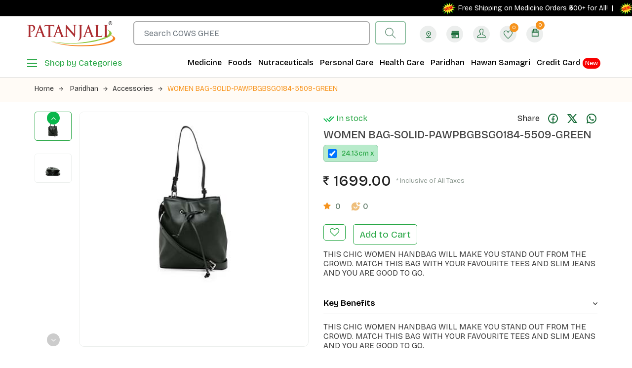

--- FILE ---
content_type: text/html; charset=UTF-8
request_url: https://www.patanjaliayurved.net/product/paridhan/accessories/women-bag-solid-pawpbgbsgo184-5509-green/3664
body_size: 24061
content:
<!-- Main Template File -->
<html lang="zxx">
   <head>
      <!-- Meta Tag -->
      <meta charset="utf-8">
      <meta http-equiv="X-UA-Compatible" content="IE=edge">
      <meta name='copyright' content=''>
      <meta name="viewport" content="width=device-width, initial-scale=1, shrink-to-fit=no">
      <!-- Title Tag  -->
      <title>WOMEN BAG-SOLID-PAWPBGBSGO184-5509-GREEN
</title>
      <meta name="description" content="WOMEN BAG-SOLID-PAWPBGBSGO184-5509-GREEN
" />
      <meta name="keywords" content="women bag-solid-pawpbgbsgo184-5509-green
" />
      <meta name="author" content="patanjali">
      <link rel="canonical" href="https://www.patanjaliayurved.net/product/paridhan/accessories/women-bag-solid-pawpbgbsgo184-5509-green/3664" />
      <!-- Google Search Console -->
      <meta name="google-site-verification" content="sp-nHKOVyai78hdmQZu-D7a7WkrrZd-AwUYJrnlHjL8" />
      <!-- End Google Search Console -->
      <meta property="fb:pages" content="1398653477063242" />
      <link rel="shortcut icon" href="https://www.patanjaliayurved.net/assets/img/favicon.ico" type="image/x-icon">
      <link rel="icon" href="https://www.patanjaliayurved.net/assets/img/favicon.ico" type="image/x-icon">
     
      <!-- Google Tag Manager -->
      <meta name="authtoken" content="6e3924a0ad9dcb0ee085b1773e28f886">
      
      
      <!-- Google Tag Manager -->
      <script>(function(w,d,s,l,i){w[l]=w[l]||[];w[l].push({'gtm.start':
         new Date().getTime(),event:'gtm.js'});var f=d.getElementsByTagName(s)[0],
         j=d.createElement(s),dl=l!='dataLayer'?'&l='+l:'';j.async=true;j.src=
         'https://www.googletagmanager.com/gtm.js?id='+i+dl;f.parentNode.insertBefore(j,f);
         })(window,document,'script','dataLayer','GTM-MMFTT3X');
      </script>
      <!-- End Google Tag Manager -->
<script async src="https://www.googletagmanager.com/gtag/js?id=AW-11435676340"></script>
     <!-- <script> window.dataLayer = window.dataLayer || []; function gtag(){dataLayer.push(arguments);} gtag('js', new Date()); gtag('config', 'AW-11435676340'); </script>
      <script> gtag('event', 'conversion', {'send_to': 'AW-11435676340/lzU1CMCCx_4YELSl-swq'}); </script>-->
      
      
      <script async custom-element="amp-analytics" src="https://cdn.ampproject.org/v0/amp-analytics-0.1.js"></script>
            <!--<script type="text/javascript">
         /* <![CDATA[ */
         var google_conversion_id = 829470061;
         var google_conversion_label = "Sjy-CLTbgHgQ7erCiwM";
         var google_custom_params = window.google_tag_params;
         var google_remarketing_only = true;
         /* ]]> */
      </script>-->
      
      
      <!-- Bootstrap -->
      <!--<link rel="stylesheet" href="https://www.patanjaliayurved.net/media/css/bootstrap.min.css">-->
      <link rel="stylesheet" href="https://cdn.jsdelivr.net/npm/bootstrap@4.0.0/dist/css/bootstrap.min.css">
      <!--<link rel="stylesheet" href="https://www.patanjaliayurved.net/media/css/font-awesome.css">-->
     <link rel="stylesheet" href="https://cdnjs.cloudflare.com/ajax/libs/font-awesome/4.7.0/css/font-awesome.min.css" />
      <!--<link rel="stylesheet" href="https://cdnjs.cloudflare.com/ajax/libs/font-awesome/5.9.0/css/all.min.css">-->
      <link rel="stylesheet" href="https://www.patanjaliayurved.net/media/css/themify-icons.css">
      <!-- Nice Select CSS -->
      <link rel="stylesheet" href="https://www.patanjaliayurved.net/media/css/niceselect.css">
      <!-- Owl Carousel -->
      <!--<link rel="stylesheet" href="https://www.patanjaliayurved.net/media/css/owl-carousel.css">-->
      <link rel="stylesheet" href="https://cdnjs.cloudflare.com/ajax/libs/OwlCarousel2/2.3.4/assets/owl.carousel.min.css">
      <!-- Slicknav -->
      <!-- Eshop StyleSheet -->
      <link rel="stylesheet" href="https://www.patanjaliayurved.net/media/css/reset.css">
      <link rel="stylesheet" href="https://www.patanjaliayurved.net/media/css/newstyle.css?version=1.9">
     <link rel="stylesheet" href="https://www.patanjaliayurved.net/media/css/custom-dev.css">
      <link rel="stylesheet" href="https://www.patanjaliayurved.net/media/css/newresponsive.css?version=1.9">
      <style>
         .pnb-card-mneu a{
         padding: 5px 0px!important;
         font-size: 15px!important;
         }
         .credit-card img {
         width: 45px;
         position: absolute;
         right: 0px;
         top: 0px;
         }
      </style>
      <meta name="google-site-verification" content="apCe9r7m81G9r5PjBPjkbEH7IgM0V054KT6c5cUd8MA" />
      <!-- Google Tag Manager  by rishesh ji 15-01-2025-->
      <script>(function(w,d,s,l,i){w[l]=w[l]||[];w[l].push({'gtm.start':
         new Date().getTime(),event:'gtm.js'});var f=d.getElementsByTagName(s)[0],
         
         j=d.createElement(s),dl=l!='dataLayer'?'&l='+l:'';j.async=true;j.src=
         
         'https://www.googletagmanager.com/gtm.js?id='+i+dl;f.parentNode.insertBefore(j,f);
         
         })(window,document,'script','dataLayer','GTM-P7F78HGQ');
      </script>
      <!-- End Google Tag Manager -->
      
      
      <!--this is ecoomerece event tag given by rishes ji 29-01-2025 to resolve the issue-->
<script>
  !function(f,b,e,v,n,t,s)
  {if(f.fbq)return;n=f.fbq=function(){n.callMethod?
  n.callMethod.apply(n,arguments):n.queue.push(arguments)};
  if(!f._fbq)f._fbq=n;n.push=n;n.loaded=!0;n.version='2.0';
  n.queue=[];t=b.createElement(e);t.async=!0;
  t.src=v;s=b.getElementsByTagName(e)[0];
  s.parentNode.insertBefore(t,s)}(window, document,'script',
'https://connect.facebook.net/en_US/fbevents.js');
  
  fbq('init', '1706265723194622'); // Initialize Pixel ID
 
  // Track PageView with URL
  fbq('track', 'PageView', {
      page: window.location.pathname // Dynamically add page URL
  });
</script>

 <noscript><img height="1" width="1" style="display:none"
src="https://www.facebook.com/tr?id=1706265723194622&ev=PageView&noscript=1"
/></noscript>


       <!--this is end ecoomerece event tag given by rishes ji 29-01-2025 to resolve the issue-->
      
   </head>
   <body class="js">
       
       
      <!-- Google Tag Manager (noscript) by rishesh ji-15-01-2025-->
      <noscript><iframe src="https://www.googletagmanager.com/ns.html?id=GTM-P7F78HGQ"
         height="0" width="0" style="display:none;visibility:hidden"></iframe></noscript>
      <script type="text/javascript">
         var axel = Math.random() + "";
         var a = axel * 10000000000000;
         document.write('<iframe src="https://13184001.fls.doubleclick.net/activityi;src=13184001;type=invmedia;cat=patan0;dc_lat=;dc_rdid=;tag_for_child_directed_treatment=;tfua=;npa=;gdpr=${GDPR};gdpr_consent=${GDPR_CONSENT_755};ord=[SessionID]?" width="1" height="1" frameborder="0" style="display:none"></iframe>');
      </script>
      <noscript>
         <iframe src="https://13184001.fls.doubleclick.net/activityi;src=13184001;type=invmedia;cat=patan0;dc_lat=;dc_rdid=;tag_for_child_directed_treatment=;tfua=;npa=;gdpr=${GDPR};gdpr_consent=${GDPR_CONSENT_755};ord=[SessionID]?" width="1" height="1" frameborder="0" style="display:none"></iframe>
      </noscript>
      <!-- End of Floodlight Tag: Please do not remove the updated date:17-4-2024 -->
      <!-- Google Tag Manager (noscript) -->
      <noscript><iframe src="https://www.googletagmanager.com/ns.html?id=GTM-MMFTT3X"
         height="0" width="0" style="display:none;visibility:hidden"></iframe></noscript>
      <!-- Google tag (gtag.js) --> 
      <!--<amp-analytics type="gtag" data-credentials="include">
         <script type="application/json"> 
            { "vars": { "gtag_id": "AW-11435676340", "config": { "AW-11435676340": { "groups": "default" } } },
             "triggers": { } } 
         </script> 
      </amp-analytics>
      -->
      
      <header class="header shop">
         <!-- Topbar -->
         <!-- End Topbar -->
         <div class="middle-inner">
            <div class="top-shiping">
               <marquee><!-- We are committed to passing on GST rate reduction benefit effective from 22nd September 2025 to all our Valued customers. Accordingly we have updated new MRP of all our products &nbsp; --><img src="https://www.patanjaliayurved.net/media/images/new.gif" alt="new" style="width:30px;"> Free Shipping on Medicine Orders ₹500+ for All! &nbsp;| &nbsp;  <img src="https://www.patanjaliayurved.net/media/images/new.gif" alt="new" style="width:30px;">Free Shipping on ₹500+ Orders for New Customers! &nbsp;| &nbsp;  <img src="https://www.patanjaliayurved.net/media/images/new.gif" alt="new" style="width:30px;"><span style="color: #FA7229;">Get 10% cashback</span> on orders ₹500+ with your RBL Bank Patanjali Credit Card. <a href="https://patanjalirblcard.in/?utm_source=rbl&utm_id=ayurved.net" target="_blank">Apply now</a> and enjoy UPI-linked credit card benefits! *T&c applied. &nbsp;| &nbsp;Free Shipping on All Orders Above ₹1000  </marquee>
            </div>
            <div class="container">
               <div class="row align-items-center">
                  <div class="col-lg-2 col-md-2 col-3 logo-slide">
                     <!-- Logo -->
                     <div class="logo">
                        <a href="https://www.patanjaliayurved.net/"><img src="https://www.patanjaliayurved.net/media/images/logo.svg" alt="logo"></a>
                     </div>
                     <!--/ End Logo -->
                     <!-- Search Form -->
                     <!--/ End Search Form -->
                     <div class="mobile-nav"></div>
                  </div>
                  <div class="col-lg-6 col-md-6 col-6 desktopp-serch">
                     <div class="search-bar-top">
                        <div class="search-bar">
                           <form action="#" method="get" name="searchproducts" id="searchproducts">
                              <input type="hidden" name="authtoken" value="6e3924a0ad9dcb0ee085b1773e28f886">

                              <input type="search" id="search" name="search" class="form-control" placeholder="Search Products Here....." required>
                              <button type="submit" class="btnn"><i class="ti-search"></i></button>
                           </form>
                        </div>
                     </div>
                  </div>
                  <div class="col-lg-4 col-md-4 col-8 right-cart-bar">
                     <div class="right-bar">
                        <a class="store-list-icon" href="https://www.patanjaliayurved.net/pincode">
                           <svg xmlns="http://www.w3.org/2000/svg" height="24px" viewBox="0 -960 960 960" width="24px" fill="#186C38"><path d="M480-301q99-80 149.5-154T680-594q0-90-56-148t-144-58q-88 0-144 58t-56 148q0 65 50.5 139T480-301Zm0 101Q339-304 269.5-402T200-594q0-125 78-205.5T480-880q124 0 202 80.5T760-594q0 94-69.5 192T480-200Zm0-320q33 0 56.5-23.5T560-600q0-33-23.5-56.5T480-680q-33 0-56.5 23.5T400-600q0 33 23.5 56.5T480-520ZM200-80v-80h560v80H200Zm280-520Z"/></svg>
                        </a>
                        <a class="store-list-icon" href="https://www.patanjaliayurved.net/store-locator">
                           <svg width="20" height="18" viewBox="0 0 20 18" fill="none" xmlns="http://www.w3.org/2000/svg">
<path d="M19 10V17C19 17.5523 18.5523 18 18 18H2C1.44772 18 1 17.5523 1 17V10H0V8L1 3H19L20 8V10H19ZM3 10V16H17V10H3ZM4 11H12V14H4V11ZM1 0H19V2H1V0Z" fill="#186C38"/>
</svg>
                        </a>
                        <!-- Search Form -->
                        <div class="sinlge-bar">
                                                      <a href="https://www.patanjaliayurved.net/customer/login" class="single-icon"><i class="ti-user users-icon"></i></a>
                                                   </div>
                        <div class="sinlge-bar wislist-icon">
                                                      <a href="https://www.patanjaliayurved.net/customer/login" class="single-icon"><i class="ti-heart"></i>
                           <span class="total-count">0</span>
                           </a>
                                                   </div>
                        <!-- <p class="cart-rs"><strong>₹&nbsp;</strong> <span class="cartprice">0</span></p> -->
                        <div class="sinlge-bar shopping">
                           <a href="javascript:void(0);" class="single-icon"><i class="ti-bag"></i> <span class="total-count cart-count">0</span></a>
                           <!-- Shopping Item -->
                           <div class="shopping-item">
                              <div class="dropdown-cart-header">
                                 <span class="totalCartItems">0 Items</span>
                                 <a href="https://www.patanjaliayurved.net/checkout">View Cart</a>
                              </div>
                              <ul class="shopping-list minicart">
                                                               </ul>
                              <div class="bottom">
                                 <div class="total">
                                    <span>Total</span>
                                    <span class="total-amount cartprice">₹ 0.00</span>
                                 </div>
                                 <a href="https://www.patanjaliayurved.net/checkout" class="btn animate">Checkout</a>
                              </div>
                           </div>
                           <!--/ End Shopping Item -->
                        </div>
                     </div>
                  </div>
               </div>
            </div>
         </div>
         <!-- Header Inner -->
         <div class="header-inner">
            <div class="container">
               <div class="cat-nav-head">
                  <div class="row align-items-center">
                     <div class="col-lg-3 col-md-3 col-6">
                        <div class="dropdowns">
                           <div id="overlay"></div>
                           <!--SIDE MENU-->
                           <div id="side-menu-icon">
                              <div id="menu"><span></span><strong>Shop by Categories</strong></div>
                           </div>
                           <div id="side-menu">
                              <h5><img src="https://www.patanjaliayurved.net/media/images/category.webp" alt="all categories">All Categories</h5>
                              <div class="shop-sidebar-slide">
                                 <div class="single-widget category">
                                    <nav class="nav" role="navigation">
                                       <ul class="nav__list">
                                                                                                                              <li>
                                             <input id="group-10000" type="checkbox" hidden />
                                             <label for="group-10000"><span class="fa fa-angle-right"></span> 
                                             Natural Health Care                                             </label>
                                             <ul class="group-list">
                                                <li>
                                                                                                   <li><a href="https://www.patanjaliayurved.net/category/digestives/138">Digestives</a></li>
                                                                                                <li><a href="https://www.patanjaliayurved.net/category/health-and-wellness/139">Health and Wellness</a></li>
                                                                                                <li><a href="https://www.patanjaliayurved.net/category/chyawanprash/150">Chyawanprash</a></li>
                                                                                                <li><a href="https://www.patanjaliayurved.net/category/badam-pak/151">Badam Pak</a></li>
                                                                                                <li><a href="https://www.patanjaliayurved.net/category/ghee/152">Ghee</a></li>
                                                                                                <li><a href="https://www.patanjaliayurved.net/category/honey/153">Honey</a></li>
                                                                                                <li><a href="https://www.patanjaliayurved.net/category/health-drinks/177">Health Drinks</a></li>
                                                                                                <li><a href="https://www.patanjaliayurved.net/category/fruit-beverage/184">Fruit Beverage</a></li>
                                                                                                <li><a href="https://www.patanjaliayurved.net/category/diet-food/218">Diet Food</a></li>
                                                                                                </li>
                                             </ul>
                                          </li>
                                                                                    <li>
                                             <input id="group-10001" type="checkbox" hidden />
                                             <label for="group-10001"><span class="fa fa-angle-right"></span> 
                                             Natural Food Products                                             </label>
                                             <ul class="group-list">
                                                <li>
                                                                                                   <li><a href="https://www.patanjaliayurved.net/category/biscuits-and-cookies/3">Biscuits and Cookies</a></li>
                                                                                                <li><a href="https://www.patanjaliayurved.net/category/spices/11">Spices</a></li>
                                                                                                <li><a href="https://www.patanjaliayurved.net/category/candy/12">Candy</a></li>
                                                                                                <li><a href="https://www.patanjaliayurved.net/category/tea/13">Tea</a></li>
                                                                                                <li><a href="https://www.patanjaliayurved.net/category/jam/14">Jam</a></li>
                                                                                                <li><a href="https://www.patanjaliayurved.net/category/murabba/15">Murabba</a></li>
                                                                                                <li><a href="https://www.patanjaliayurved.net/category/dalia-poha-and-vermicelli/130">Dalia, Poha  and Vermicelli</a></li>
                                                                                                <li><a href="https://www.patanjaliayurved.net/category/flours/131">Flours </a></li>
                                                                                                <li><a href="https://www.patanjaliayurved.net/category/sauces-and-pickles/132">Sauces and Pickles</a></li>
                                                                                                <li><a href="https://www.patanjaliayurved.net/category/corn-flakes/183">Corn Flakes</a></li>
                                                                                                <li><a href="https://www.patanjaliayurved.net/category/dal-pulses/185">Dal Pulses</a></li>
                                                                                                <li><a href="https://www.patanjaliayurved.net/category/rice/186">Rice</a></li>
                                                                                                <li><a href="https://www.patanjaliayurved.net/category/noodles/190">Noodles</a></li>
                                                                                                <li><a href="https://www.patanjaliayurved.net/category/oats/191">Oats</a></li>
                                                                                                <li><a href="https://www.patanjaliayurved.net/category/papad/192">Papad</a></li>
                                                                                                <li><a href="https://www.patanjaliayurved.net/category/namkeen/193">Namkeen</a></li>
                                                                                                <li><a href="https://www.patanjaliayurved.net/category/edible-oil/217">Edible Oil</a></li>
                                                                                                <li><a href="https://www.patanjaliayurved.net/category/sweets/222">Sweets</a></li>
                                                                                                <li><a href="https://www.patanjaliayurved.net/category/salt/230">Salt</a></li>
                                                                                                <li><a href="https://www.patanjaliayurved.net/category/sugar/231">Sugar</a></li>
                                                                                                <li><a href="https://www.patanjaliayurved.net/category/dried-fruits-nuts/234">Dried Fruits & Nuts</a></li>
                                                                                                <li><a href="https://www.patanjaliayurved.net/category/breakfast-cereals/243">Breakfast Cereals</a></li>
                                                                                                <li><a href="https://www.patanjaliayurved.net/category/herbal-tea/257">Herbal Tea</a></li>
                                                                                                </li>
                                             </ul>
                                          </li>
                                                                                    <li>
                                             <input id="group-10002" type="checkbox" hidden />
                                             <label for="group-10002"><span class="fa fa-angle-right"></span> 
                                             Ayurvedic Medicine                                             </label>
                                             <ul class="group-list">
                                                <li>
                                                                                                   <li><a href="https://www.patanjaliayurved.net/category/kwath/5">Kwath</a></li>
                                                                                                <li><a href="https://www.patanjaliayurved.net/category/vati/16">Vati</a></li>
                                                                                                <li><a href="https://www.patanjaliayurved.net/category/bhasma/17">Bhasma</a></li>
                                                                                                <li><a href="https://www.patanjaliayurved.net/category/churna/18">Churna</a></li>
                                                                                                <li><a href="https://www.patanjaliayurved.net/category/guggul/19">Guggul</a></li>
                                                                                                <li><a href="https://www.patanjaliayurved.net/category/parpati-ras/134">Parpati / Ras</a></li>
                                                                                                <li><a href="https://www.patanjaliayurved.net/category/pishti/135">Pishti</a></li>
                                                                                                <li><a href="https://www.patanjaliayurved.net/category/arishta/178">Arishta</a></li>
                                                                                                <li><a href="https://www.patanjaliayurved.net/category/asava/179">Asava</a></li>
                                                                                                <li><a href="https://www.patanjaliayurved.net/category/syrup/181">Syrup</a></li>
                                                                                                <li><a href="https://www.patanjaliayurved.net/category/godhan-ark/199">Godhan Ark</a></li>
                                                                                                <li><a href="https://www.patanjaliayurved.net/category/oil/208">Oil</a></li>
                                                                                                <li><a href="https://www.patanjaliayurved.net/category/lep/210">Lep</a></li>
                                                                                                <li><a href="https://www.patanjaliayurved.net/category/balm-inhaler/211">Balm & Inhaler</a></li>
                                                                                                <li><a href="https://www.patanjaliayurved.net/category/eye-ear-oral-care/248">Eye, Ear & Oral Care</a></li>
                                                                                                </li>
                                             </ul>
                                          </li>
                                                                                    <li>
                                             <input id="group-10003" type="checkbox" hidden />
                                             <label for="group-10003"><span class="fa fa-angle-right"></span> 
                                             Herbal Home Care                                             </label>
                                             <ul class="group-list">
                                                <li>
                                                                                                   <li><a href="https://www.patanjaliayurved.net/category/agarbatti-and-dhoops/7">Agarbatti and Dhoops</a></li>
                                                                                                   <input id="sub-group-h26" type="checkbox" hidden />
                                                   <label for="sub-group-h26"><span class="fa fa-angle-right"></span> Toiletries</label>
                                                   <ul class="sub-group-list">
                                                                                                            <li><a href="https://www.patanjaliayurved.net/category/detergent-powder/33">Detergent Powder</a></li>
                                                                                                            <li><a href="https://www.patanjaliayurved.net/category/detergent-cake/34">Detergent Cake</a></li>
                                                                                                            <li><a href="https://www.patanjaliayurved.net/category/hand-wash-and-sanitizer/35">Hand Wash and Sanitizer</a></li>
                                                                                                         </ul>
                                                                                                   <li><a href="https://www.patanjaliayurved.net/category/hawan-samagri/200">Hawan Samagri</a></li>
                                                                                                <li><a href="https://www.patanjaliayurved.net/category/pooja-essentials/220"> Pooja Essentials</a></li>
                                                                                                <li><a href="https://www.patanjaliayurved.net/category/dishwash-bar-and-gel/221">Dishwash Bar and Gel</a></li>
                                                                                                </li>
                                             </ul>
                                          </li>
                                                                                    <li>
                                             <input id="group-10004" type="checkbox" hidden />
                                             <label for="group-10004"><span class="fa fa-angle-right"></span> 
                                             Natural Personal Care                                             </label>
                                             <ul class="group-list">
                                                <li>
                                                                                                      <input id="sub-group-h20" type="checkbox" hidden />
                                                   <label for="sub-group-h20"><span class="fa fa-angle-right"></span> Skin Care</label>
                                                   <ul class="sub-group-list">
                                                                                                            <li><a href="https://www.patanjaliayurved.net/category/face-wash/141">Face Wash</a></li>
                                                                                                            <li><a href="https://www.patanjaliayurved.net/category/face-cream/142">Face Cream</a></li>
                                                                                                            <li><a href="https://www.patanjaliayurved.net/category/face-pack/143">Face Pack</a></li>
                                                                                                            <li><a href="https://www.patanjaliayurved.net/category/foot-cream/144">Foot Cream</a></li>
                                                                                                            <li><a href="https://www.patanjaliayurved.net/category/shave-gel/145">Shave Gel</a></li>
                                                                                                            <li><a href="https://www.patanjaliayurved.net/category/scrubs/146">Scrubs</a></li>
                                                                                                         </ul>
                                                                                                      <input id="sub-group-h21" type="checkbox" hidden />
                                                   <label for="sub-group-h21"><span class="fa fa-angle-right"></span> Dental Care</label>
                                                   <ul class="sub-group-list">
                                                                                                            <li><a href="https://www.patanjaliayurved.net/category/toothpaste/22">Toothpaste</a></li>
                                                                                                            <li><a href="https://www.patanjaliayurved.net/category/tooth-brush/23">Tooth Brush</a></li>
                                                                                                            <li><a href="https://www.patanjaliayurved.net/category/tooth-powder-manjan/147">Tooth Powder (Manjan)</a></li>
                                                                                                         </ul>
                                                                                                      <input id="sub-group-h24" type="checkbox" hidden />
                                                   <label for="sub-group-h24"><span class="fa fa-angle-right"></span> Hair Care</label>
                                                   <ul class="sub-group-list">
                                                                                                            <li><a href="https://www.patanjaliayurved.net/category/shampoo/31">Shampoo</a></li>
                                                                                                            <li><a href="https://www.patanjaliayurved.net/category/hair-oil/32">Hair Oil</a></li>
                                                                                                            <li><a href="https://www.patanjaliayurved.net/category/conditioner/148">Conditioner</a></li>
                                                                                                            <li><a href="https://www.patanjaliayurved.net/category/hair-gel/219">Hair Gel</a></li>
                                                                                                         </ul>
                                                                                                   <li><a href="https://www.patanjaliayurved.net/category/body-care/25">Body Care</a></li>
                                                                                                <li><a href="https://www.patanjaliayurved.net/category/eye-care/137">Eye Care</a></li>
                                                                                                <li><a href="https://www.patanjaliayurved.net/category/shishu-care/207">Shishu Care</a></li>
                                                                                                </li>
                                             </ul>
                                          </li>
                                                                                    <li>
                                             <input id="group-10005" type="checkbox" hidden />
                                             <label for="group-10005"><span class="fa fa-angle-right"></span> 
                                             Patanjali Publication                                             </label>
                                             <ul class="group-list">
                                                <li>
                                                                                                      <input id="sub-group-h30" type="checkbox" hidden />
                                                   <label for="sub-group-h30"><span class="fa fa-angle-right"></span> Books</label>
                                                   <ul class="sub-group-list">
                                                                                                            <li><a href="https://www.patanjaliayurved.net/category/ayurveda-book/93">Ayurveda - Book</a></li>
                                                                                                            <li><a href="https://www.patanjaliayurved.net/category/biography-book/94">Biography - Book</a></li>
                                                                                                            <li><a href="https://www.patanjaliayurved.net/category/naturopathy-book/96">Naturopathy - Book</a></li>
                                                                                                            <li><a href="https://www.patanjaliayurved.net/category/pranayam-book/97">Pranayam - Book</a></li>
                                                                                                            <li><a href="https://www.patanjaliayurved.net/category/vedic-chants-book/98">Vedic Chants - Book</a></li>
                                                                                                            <li><a href="https://www.patanjaliayurved.net/category/yoga-books/99">Yoga - Books</a></li>
                                                                                                            <li><a href="https://www.patanjaliayurved.net/category/lifestyle-management-book/100">Lifestyle Management - Book</a></li>
                                                                                                            <li><a href="https://www.patanjaliayurved.net/category/biography/188">Biography</a></li>
                                                                                                         </ul>
                                                                                                      <input id="sub-group-h216" type="checkbox" hidden />
                                                   <label for="sub-group-h216"><span class="fa fa-angle-right"></span> Media</label>
                                                   <ul class="sub-group-list">
                                                                                                            <li><a href="https://www.patanjaliayurved.net/category/mp3/27">MP3</a></li>
                                                                                                            <li><a href="https://www.patanjaliayurved.net/category/vcds/28">VCDs</a></li>
                                                                                                            <li><a href="https://www.patanjaliayurved.net/category/dvds/29">DVDs</a></li>
                                                                                                            <li><a href="https://www.patanjaliayurved.net/category/audio-cds/154">Audio CDs</a></li>
                                                                                                            <li><a href="https://www.patanjaliayurved.net/category/audio-cassette/155">Audio Cassette</a></li>
                                                                                                         </ul>
                                                                                                   </li>
                                             </ul>
                                          </li>
                                                                                    <li>
                                             <input id="group-10006" type="checkbox" hidden />
                                             <label for="group-10006"><span class="fa fa-angle-right"></span> 
                                             Nutraceuticals                                             </label>
                                             <ul class="group-list">
                                                <li>
                                                                                                   <li><a href="https://www.patanjaliayurved.net/category/nutrition/233">Nutrition</a></li>
                                                                                                <li><a href="https://www.patanjaliayurved.net/category/nutrition-bar/235">Nutrition Bar</a></li>
                                                                                                </li>
                                             </ul>
                                          </li>
                                                                                    <li>
                                             <input id="group-10007" type="checkbox" hidden />
                                             <label for="group-10007"><span class="fa fa-angle-right"></span> 
                                             Paridhan                                             </label>
                                             <ul class="group-list">
                                                <li>
                                                                                                   <li><a href="https://www.patanjaliayurved.net/category/spiritual/237">Spiritual</a></li>
                                                                                                <li><a href="https://www.patanjaliayurved.net/category/home/239">Home</a></li>
                                                                                                <li><a href="https://www.patanjaliayurved.net/category/accessories/240">Accessories</a></li>
                                                                                                <li><a href="https://www.patanjaliayurved.net/category/sports-wear/241">Sports Wear</a></li>
                                                                                                <li><a href="https://www.patanjaliayurved.net/category/women-ethnic/242">Women Ethnic</a></li>
                                                                                                <li><a href="https://www.patanjaliayurved.net/category/footwear/258">Footwear</a></li>
                                                                                                <li><a href="https://www.patanjaliayurved.net/category/festive/259">Festive</a></li>
                                                                                                <li><a href="https://www.patanjaliayurved.net/category/innerwear/260">Innerwear</a></li>
                                                                                                <li><a href="https://www.patanjaliayurved.net/category/kidswear/261">Kidswear</a></li>
                                                                                                <li><a href="https://www.patanjaliayurved.net/category/menswear/262">Menswear</a></li>
                                                                                                <li><a href="https://www.patanjaliayurved.net/category/women-indowestern/263">Women Indowestern</a></li>
                                                                                                </li>
                                             </ul>
                                          </li>
                                                                                    <li>
                                             <input id="group-10008" type="checkbox" hidden />
                                             <label for="group-10008"><span class="fa fa-angle-right"></span> 
                                             Copperware                                             </label>
                                             <ul class="group-list">
                                                <li>
                                                                                                   <li><a href="https://www.patanjaliayurved.net/category/copperware/245">Copperware</a></li>
                                                                                                </li>
                                             </ul>
                                          </li>
                                                                                    <li>
                                             <input id="group-10009" type="checkbox" hidden />
                                             <label for="group-10009"><span class="fa fa-angle-right"></span> 
                                             Dairy & Frozen Items                                             </label>
                                             <ul class="group-list">
                                                <li>
                                                                                                   </li>
                                             </ul>
                                          </li>
                                                                                    <li>
                                             <input id="group-10010" type="checkbox" hidden />
                                             <label for="group-10010"><span class="fa fa-angle-right"></span> 
                                             Stationery                                             </label>
                                             <ul class="group-list">
                                                <li>
                                                                                                   <li><a href="https://www.patanjaliayurved.net/category/notebook/256">Notebook</a></li>
                                                                                                </li>
                                             </ul>
                                          </li>
                                                                                    <li>
                                             <input id="group-10011" type="checkbox" hidden />
                                             <label for="group-10011"><span class="fa fa-angle-right"></span> 
                                             Organic Agri Products                                             </label>
                                             <ul class="group-list">
                                                <li>
                                                                                                   <li><a href="https://www.patanjaliayurved.net/category/bio-fertilizers/251">Bio Fertilizers</a></li>
                                                                                                <li><a href="https://www.patanjaliayurved.net/category/bio-pesticides/252">Bio Pesticides</a></li>
                                                                                                <li><a href="https://www.patanjaliayurved.net/category/plant-growth-promoters/253">Plant Growth Promoters</a></li>
                                                                                                <li><a href="https://www.patanjaliayurved.net/category/soil-testing/254">Soil Testing</a></li>
                                                                                                <li><a href="https://www.patanjaliayurved.net/category/seeds/255">Seeds</a></li>
                                                                                                </li>
                                             </ul>
                                          </li>
                                                                                    <li>
                                             <input id="group-10012" type="checkbox" hidden />
                                             <label for="group-10012"><span class="fa fa-angle-right"></span> 
                                             Gift Pack                                             </label>
                                             <ul class="group-list">
                                                <li>
                                                                                                   <li><a href="https://www.patanjaliayurved.net/category/gift-packs/265">Gift Packs</a></li>
                                                                                                </li>
                                             </ul>
                                          </li>
                                                                                    <li>
                                             <input id="group-10013" type="checkbox" hidden />
                                             <label for="group-10013"><span class="fa fa-angle-right"></span> 
                                             Bulk Deals                                             </label>
                                             <ul class="group-list">
                                                <li>
                                                                                                   <li><a href="https://www.patanjaliayurved.net/category/patanjali-bulk-deals/267">Patanjali Bulk Deals</a></li>
                                                                                                </li>
                                             </ul>
                                          </li>
                                                                                    <li>
                                             <input id="group-10014" type="checkbox" hidden />
                                             <label for="group-10014"><span class="fa fa-angle-right"></span> 
                                             Combo & Offers                                             </label>
                                             <ul class="group-list">
                                                <li>
                                                                                                   <li><a href="https://www.patanjaliayurved.net/category/combos/269">Combos</a></li>
                                                                                                </li>
                                             </ul>
                                          </li>
                                                                                                                              <li>
                                             <input id="group-10012card" type="checkbox" hidden />
                                             <label for="group-10012card"><span class="fa fa-angle-right"></span>Credit Card</label>
                                             <ul class="group-list">
                                                <li>
                                                <li><a href="https://www.patanjaliayurved.net/pnb" target="_blank">PNB</a></li>
                                                <li><a href="https://patanjalirblcard.in?utm_source=ayurved.net&utm_id=ecom-web" target="_blank">RBL</a></li>
                                             </ul>
                                          </li>
                                          <!-- <li class="pnb-card-mneu"><a href="https://www.patanjaliayurved.net/card" target="_blank">Credit Card</a></li> -->
                                          <li class="pnb-card-mneu"><a href="https://www.swadeshisamridhi.com/" target="_blank">Swadeshi Samridhi Card</a></li>
                                       </ul>
                                    </nav>
                                 </div>
                              </div>
                           </div>
                        </div>
                     </div>
                     <div class="col-lg-9 col-md-9 col-6">
                        <div class="search-bar-top mobile-serach">
                           <div class="search-top">
                              <div class="top-search"><a href="#0"><i class="ti-search"></i></a></div>
                              <!-- Search Form -->
                              <div class="search-top active-serch">
                                 <form class="search-form" action="#" method="get" name="searchproducts_mobile" id="searchproducts_mobile">
                                    <input type="hidden" name="authtoken" value="6e3924a0ad9dcb0ee085b1773e28f886">
                                    <input type="search" placeholder="Search here..." id="search_mobile" name="search">
                                    <button value="search" type="submit"><i class="ti-search"></i></button>
                                 </form>
                              </div>
                              <!--/ End Search Form -->
                           </div>
                        </div>
                        <div class="menu-area">
                           <!-- Main Menu -->
                           <nav class="navbar navbar-expand-lg">
                              <div class="navbar-collapse">
                                 <div class="nav-inner">
                                    <ul class="nav main-menu menu navbar-nav">
                                       <li>
                                          <a href="https://www.patanjaliayurved.net/category/ayurvedic-medicine/4">Medicine </a>
                                       </li>
                                       <li>
                                          <a href="https://www.patanjaliayurved.net/category/natural-food-products/2">Foods</a>
                                       </li>
                                       <li>
                                          <a href="https://www.patanjaliayurved.net/category/nutraceuticals/232">Nutraceuticals</a>
                                       </li>
                                       <li>
                                          <a href="https://www.patanjaliayurved.net/category/natural-personal-care/8">Personal Care</a>
                                       </li>
                                       <li>
                                          <a href="https://www.patanjaliayurved.net/category/natural-health-care/1">Health Care</a>
                                       </li>
                                       <li>
                                          <a href="https://www.patanjaliayurved.net/category/paridhan/236">Paridhan</a>
                                       </li>
                                       <li>
                                          <a href="https://www.patanjaliayurved.net/category/hawan-samagri/200">Hawan Samagri </a>
                                       </li>
                                       <li class="credit-card">
                                          <a href="#" >
                                               Credit Card <span>New</span>
                                          </a>
                                          <ul class="dropdown">
                                             <li>
                                                <a href="https://www.patanjaliayurved.net/pnb" target="_blank">PNB</a>
                                             </li>
                                             <li>
                                                <a href="https://patanjalirblcard.in?utm_source=ayurved.net&utm_id=ecom-web" target="_blank">RBL</a>
                                             </li>
                                          </ul>
                                       </li>
                                    </ul>
                                 </div>
                              </div>
                           </nav>
                           <!--/ End Main Menu --> 
                        </div>
                     </div>
                  </div>
               </div>
            </div>
         </div>
         <!--/ End Header Inner -->
      </header>
      <!--/ End Header -->
            <script>
         document.getElementById('searchproducts').addEventListener('submit', function() {
             var searchInput = document.getElementById('search');
             searchInput.value = searchInput.value.toLowerCase();
         });
      </script>
      <script>
         document.getElementById('searchproducts').addEventListener('submit', function() {
             var searchInput = document.getElementById('search');
             searchInput.value = searchInput.value.toLowerCase();
         });

         document.getElementById("search").addEventListener("input", function(event) {
           // Allow only letters, numbers, and spaces
           this.value = this.value.replace(/[^a-zA-Z0-9\s]/g, '');
         });
      </script><div class="main-internal">
<section class="product-banner-slide">
  <link rel="stylesheet" type="text/css" href="https://www.patanjaliayurved.net/media/css/xzoom.css">
   <!-- <img src="https://www.patanjaliayurved.net/media/images/product-banner.webp"> -->
</section>

  <style type="text/css">
    .quantity{
      display: none;
    }
    .expand-icon {
  margin-left: 10px;
  font-size: 12px;
}
.accordion-collapse {
  overflow: hidden;
  height: 0;
  transition: height 0.3s ease;
}

.accordion-collapse.show {
  height: auto;
}

.accordion-body {
  padding: 10px;
}

.text-container {
      position: relative;
      overflow: hidden; /* Hide the extra content */
      transition: max-height 0.3s ease; /* Smooth transition */
    }

    .toggle-link {
      color: blue;
      cursor: pointer;
      text-decoration: underline;
      display: block; /* Place below the text */
      margin-top: 5px;
    }


  </style>
  <div class="breadcrumbs">
   <div class="container">
      <div class="row">
         <div class="col-12">
            <div class="bread-inner">
               <ul class="bread-list">
                  <li><a href="https://www.patanjaliayurved.net/">Home<i class="ti-arrow-right"></i></a></li>
                  <li><a href="https://www.patanjaliayurved.net/category/paridhan/236">Paridhan<i class="ti-arrow-right"></i></a></li><li><a href="https://www.patanjaliayurved.net/category/accessories/240">Accessories<i class="ti-arrow-right"></i></a></li><li class="active"><a href="javascript:void(0);">WOMEN BAG-SOLID-PAWPBGBSGO184-5509-GREEN</a></li>               </ul>
            </div>
         </div>
      </div>
   </div>
</div>


<section class="single-products">
<div class="container">
    <div class="row product-caresoul">
    <div class="col-md-6">
        
    <div class="product-imgs">
        
                  <div class="img-select onee">
            <div class="carousel-container">
            <button class="arrow up" disabled><span class="fa fa-angle-up"></span></button>
            <button class="arrow left" disabled><span class="fa fa-angle-down"></span></button>
            <div class="carousel-wrapper">
                          
              <div class="carousel-slide">
                <div class="img-item product-active">
                  <a href="#" data-id="1">
                    <img src="https://www.patanjaliayurved.net/assets/product_images/400x500/16430154241.jpg" alt="shoe image">
                  </a>
                </div>
              </div>
                                                            
              <div class="carousel-slide">
                     <div class="img-item">
                      <a href="#" data-id="2">
                        <img src="https://www.patanjaliayurved.net/assets/product_images/additional_images/2_1643015424.jpg" alt="shoe image">
                      </a>
                    </div>
                  </div>
               
                                                                       </div>
           
    <button class="arrow down"><span class="fa fa-angle-down"></i></button>
    <button class="arrow right"><i class="fa fa-angle-right"></i></button>
            </div>
          </div>
        <div class="img-display twoo">
          <div class="img-showcase">
                                <img class="xzoom1" src="https://www.patanjaliayurved.net/assets/product_images/400x500/16430154241.jpg" xoriginal="https://www.patanjaliayurved.net/assets/product_images/400x500/16430154241.jpg">
                                                            <img class="xzoom2" src="https://www.patanjaliayurved.net/assets/product_images/additional_images/2_1643015424.jpg" xoriginal="https://www.patanjaliayurved.net/assets/product_images/additional_images/2_1643015424.jpg">
               
                                                      


          </div>
        </div>
      </div>
    </div>
        
    <div class="col-md-6">
        <div class="paprodict-detail">
            <div class="painfo-bar">
                <div class="painfo-left">
                                      <!-- <span>New Item</span> -->
                                          <span class="stock"><img src="https://www.patanjaliayurved.net/media/img/stock-icon.svg" alt=""> In stock</span>
                                         
                    <!-- <span class="heart"><img src="https://www.patanjaliayurved.net/media/img/heart-icon.svg" alt=""> 12.6K</span> -->
                </div>
                <div class="painfo-right">
                    <span>Share</span>
                     
                                         <meta property="og:title" content="WOMEN BAG-SOLID-PAWPBGBSGO184-5509-GREEN" />
                     <meta property="og:site_name" content="Patanjaliayurved.net"/>
                     <meta property="og:url" content="https://www.patanjaliayurved.net/product/paridhan/accessories/women-bag-solid-pawpbgbsgo184-5509-green/3664" />
                     <meta property="og:description" content="
  THIS
  CHIC WOMEN HANDBAG WILL MAKE YOU STAND OUT FROM THE CROWD. MATCH THIS BAG
  WITH YOUR FAVOURITE TEES AND SLIM JEANS AND YOU ARE GOOD TO GO." />
                     <meta property="fb:app_id" content="[FB_APP_ID]" />
                     <meta property="og:type" content="Product" />
                     <meta property="og:locale" content="en_US" />
                     <!-- Default -->
                     <meta property="og:image" content="https://www.patanjaliayurved.net/assets/product_images/400x300/16430154241.jpg" />
                     <link rel="image_src" type="image" href="https://www.patanjaliayurved.net/assets/product_images/400x300/16430154241.jpg" />
                    <a target="_blank" href="http://www.facebook.com/sharer.php?s=100&amp;p[title]=WOMEN BAG-SOLID-PAWPBGBSGO184-5509-GREEN&amp;p[url]=https://www.patanjaliayurved.net/product/paridhan/accessories/women-bag-solid-pawpbgbsgo184-5509-green/3664&amp;p[image][0]=https://www.patanjaliayurved.net/assets/product_images/400x300/16430154241.jpg"><img src="https://www.patanjaliayurved.net/media/img/facebook-icon.svg" alt=""></a>
                    <!-- <a href=""><img src="https://www.patanjaliayurved.net/media/img/instagram-icon.svg" alt=""></a> -->
                    <a target="_blank" href="http://twitter.com/share?url=https://www.patanjaliayurved.net/product/paridhan/accessories/women-bag-solid-pawpbgbsgo184-5509-green/3664&text=Patanjali Ayurved&hashtags=Patanjali"><img src="https://www.patanjaliayurved.net/media/img/twitter-x-icon.svg" alt=""></a>
                    <a href="https://wa.me://send?text=https://www.patanjaliayurved.net/product/paridhan/accessories/women-bag-solid-pawpbgbsgo184-5509-green/3664" target="_blank"><img src="https://www.patanjaliayurved.net/media/img/whatsapp-icon.svg" alt=""></a>
                </div>
            </div>

            <div class="pamid-info">
                <h1>WOMEN BAG-SOLID-PAWPBGBSGO184-5509-GREEN</h1>
                <div class="pavalue">
                          <span>
            <input onclick="redirectUrl('https://www.patanjaliayurved.net/product/paridhan/accessories/women-bag-solid-pawpbgbsgo184-5509-green/3664');" 
                   checked 
                   value="women-bag-solid-pawpbgbsgo184-5509-green/3664" 
                   type="checkbox" class="form-check-input" 
                   id="weightbox3664"> 
            <label for="weightbox3664">24.13cm x </label> 
                    </span>
        
                    
                    <!-- <span>
                        <input type="checkbox"> 100 g
                    </span> -->
                </div>


                <!-- <div class="pro-icon">
                    <div class="pro-box">
                    <img src="https://www.patanjaliayurved.net/media/img/pro-icon.png">
                    <p>60 g<br><span>₹116</span></p>
                </div>
               <span class="pluss"> + </span>
                <div class="pro-box">
                    <img src="https://www.patanjaliayurved.net/media/img/pro-icon.png">
                    <p>60 g<br><span>₹116</span></p>
                </div>
                </div> -->
                <div class="paprice">
                    <h4><i class="fa fa-rupee"></i></i>1699.00 
                    
                    <small>

                      
            

                    * Inclusive of All Taxes</small></h4>
                </div>
                <div class="pareview">
                                        <!--  -->
                    <p><i class="fa fa-star" aria-hidden="true"></i> <span>0</span></p>

                    <p class="chat"> <img src="https://www.patanjaliayurved.net/media/img/chat-icon.svg" alt=""> <span>0</span></p>
                    <!-- <p><a href=""><img src="https://www.patanjaliayurved.net/media/img/plus-icon.svg" alt=""> Add Review</a></p> -->
                </div>
                
                <div class="pabuttons">
                                            <!-- <a href="javascript:void(0);" onclick="window.location='https://www.patanjaliayurved.net/customer/login';" class="btn min"> -->
                          <a href="https://www.patanjaliayurved.net/customer/login"><i class="fa fa-heart-o"></i></a>
                     </a>
                                         <!-- <a href=""><i class="far fa-heart"></i></a> -->
                    <!-- <a class="addtocart" href="javascript:void(0)" itemid="3664" itemqty="1" itemprice="1699" itemname="WOMEN BAG-SOLID-PAWPBGBSGO184-5509-GREEN">Add to Cart</a> -->

                                                      <a href="javascript:void(0);" class= "addtocart chnagewithViewBtn3664" itemid="3664" itemqty="1" itemprice="1699" itemname="WOMEN BAG-SOLID-PAWPBGBSGO184-5509-GREEN" id="btn-add-cart3664">
                              Add to Cart
                           </a>
                           <a class="quantity quantityDiv3664">
                              <!-- Input Order -->

                              <div class="input-group product-quant">
                                 <div class="button">
                                    <button type="button" class="btn-number" data-type="minus"  data-field="quant[3664]" id="">
                                    <i class="ti-minus"></i>
                                    </button>
                                 </div>

<input readonly type="text" name="quant[3664]" class="input-number onlynumber" id=""  data-min="1" data-max="100" value="1">


                                 <div class="button">
                                    <button type="button" class="btn-number" data-type="plus"   data-field="quant[3664]" id="">
                                    <i class="ti-plus"></i>
                                    </button>
                                 </div>
                              </div>
                              <!--/ End Input Order -->
                           </a>                      
                           
                           
                    <!-- <a href="">Buy Now</a> -->
                </div>


                <div class="paprodct-spac">
                  <div id="click_add_to_cart_3664"> </div>
                    <!-- <ol>
                        <li>1. Blend of Honeydew Honey & Blossom Honey</li>
                        <li>2. Not to be consumed by Diabetic patients</li>
                        <li>3. Patanjali Honey is 100% pure on more than 100 parameters of purity.</li>
                    </ol>
                    <a href="more">More</a> -->
                    <div class="text-container" id="textContainer">
                      <table border="0" cellpadding="0" cellspacing="0" width="477" style="width: 358pt;"><tbody><tr height="17" style="height:12.75pt">
  <td height="17" class="xl66" width="477" style="height:12.75pt;width:358pt">THIS
  CHIC WOMEN HANDBAG WILL MAKE YOU STAND OUT FROM THE CROWD. MATCH THIS BAG
  WITH YOUR FAVOURITE TEES AND SLIM JEANS AND YOU ARE GOOD TO GO.</td></tr></tbody></table>                    </div>

                    <a href="javascript:void(0);" class="toggle-link" id="moreLink">More</a>
                </div>
                <!-- <div class="papolicy">
                    <ul>
                        <li><img src="https://www.patanjaliayurved.net/media/img/safe-icon.svg" alt=""> natural and safe</li>
                        <li><img src="https://www.patanjaliayurved.net/media/img/gift-icon.svg" alt=""> Top quality products</li>
                        <li><img src="https://www.patanjaliayurved.net/media/img/value-icon.svg" alt=""> Value for money</li>
                    </ul>
    
                    <ul>
                        <li><img src="https://www.patanjaliayurved.net/media/img/track-icon.svg" alt=""> Free delivery above ₹1000</li>
                        <li><img src="https://www.patanjaliayurved.net/media/img/return-icon.svg" alt=""> *15 Days easy return</li>
                        <li><img src="https://www.patanjaliayurved.net/media/img/store-icon.svg" alt=""> In-store availability</li>
                    </ul>
                </div> -->
                <div class="paproduct-detail">
                    <div class="accordion" id="accordionPanelsStayOpenExample">
                                                <div class="accordion-item">
                          <h2 class="accordion-header" id="panelsStayOpen-headingOne">
                            <button class="accordion-button" type="button" data-target="#panelsStayOpen-collapseOne" aria-expanded="true" aria-controls="panelsStayOpen-collapseOne">
                                Key Benefits<span class="fa fa-angle-down expand-icon"></span>
                            </button>
                          </h2>
                          <div id="panelsStayOpen-collapseOne" class="accordion-collapse collapse show" aria-labelledby="panelsStayOpen-headingOne">
                            <div class="accordion-body">
                                <table border="0" cellpadding="0" cellspacing="0" width="477" style="width: 358pt;"><tbody><tr height="17" style="height:12.75pt">
  <td height="17" class="xl66" width="477" style="height:12.75pt;width:358pt">THIS
  CHIC WOMEN HANDBAG WILL MAKE YOU STAND OUT FROM THE CROWD. MATCH THIS BAG
  WITH YOUR FAVOURITE TEES AND SLIM JEANS AND YOU ARE GOOD TO GO.</td></tr></tbody></table>                            </div>
                          </div>
                        </div>
                                                                                                                                              </div>
                </div>
                <div class="psreview">
                    <h4>Customer reviews  <img src="https://www.patanjaliayurved.net/media/img/chat-icon.svg" alt=""> <span>0</span></h4>
                    <a class="write-review-btn" href="javascript:void(0);" data-toggle="modal" data-target="#myModal9"><img src="https://www.patanjaliayurved.net/media/img/plus-icon.svg">Add Review</a>
                </div>
                            </div>

            
            <div id="carouselExampleControls2" class="carousel slide bigg" data-bs-ride="carousel" data-bs-interval="0">
                <div class="carousel-inner">
                                   <div class="carousel-item active ">
                    <div class="big-deal">
                        <h3>Big save on Bulk</h3>
                        <div class="pro-horibox">
                            <img src="https://www.patanjaliayurved.net/assets/product_images/400x400/1737968040prarabhdeshthi.webp" alt="Divya Prarabdheshti (Hawan Samagri)400g 1 CLD  (12 Pcs)">                            <div class="psmdetail">
                               <!--  <h2>Divya Prarabdheshti (Hawan Samagri)400g 1 CLD  (12 Pcs)</h2>
        
                                <div class="smvalue">
                                    <p>4.8&nbsp;kg <span>+1</span></p>
                                </div>
            
                        <div class="paprice">
                            <h4>

                              <i class="fas fa-rupee-sign"></i>2074.8 <span><del>2184</del></span>
                                                      <small>5% OFF</small>
                        
                            </h4>
                        </div>
                        <div class="pareview">
                            <p>
                              <i class="fas fa-star"></i> <span>
                                0.0                               </span>
                            </p>

                            <p class="chat"> <img src="https://www.patanjaliayurved.net/media/img/chat-icon.svg" alt=""> <span>4</span></p>
                        </div> -->
                        <div class="carouselCaption">
                         
                        <h2 onclick="window.location.href='https://www.patanjaliayurved.net/product/bulk-deals/patanjali-bulk-deals/divya-prarabdheshti-hawan-samagri400g-1-cld-12-pcs/6747'">Divya Prarabdheshti (Hawan Samagri)400g 1 CLD  (12 Pcs)</h2>
                         <p class="weight">
                           4.8&nbsp;kg                       
                        </p>
                        <p class="priceTag"> <strong style="font-weight:400;font-size:13px;">₹</strong>2074.80                                                      <span class="priceTags">M.R.P.: <span class="beforeDiscount">₹2184.00</span></span>
                                                                               <span class="discountPercen-mrp">5.00% OFF</span>
                                                </p>
                     
                       
                           <p class="rating-count">
                           <i class="fa fa-star" aria-hidden="true"></i>
                                                      0 (0)
                                                   </p>
                     </div>
                     <div class="buyNow">
                        <div class="innerBuyNow">
                                                      <div class="rightCol addtocart chnagewithViewBtn6747" itemid="6747" itemqty="1" itemprice="2074.8" itemname="Divya Prarabdheshti (Hawan Samagri)400g 1 CLD  (12 Pcs)" id="btn-add-cart6747b">
                              Add to Cart
                           </div>
                           <div class="quantity quantityDiv6747">
                              <!-- Input Order -->

                              <div class="input-group product-quant">
                                 <div class="button">
                                    <button type="button" class="btn-number" data-type="minus"  data-field="quant[6747]" id="">
                                    <i class="ti-minus"></i>
                                    </button>
                                 </div>
                                 <!-- <input readonly="" type="text" id="quantity6747b" name="quant[1]" class="input-number" quantity="" data-min="1" data-max="1000" value="1"> -->

<input readonly type="text" name="quant[6747]" class="input-number onlynumber" id=""  data-min="1" data-max="100" value="1">


                                 <div class="button">
                                    <button type="button" class="btn-number" data-type="plus"   data-field="quant[6747]" id="">
                                    <i class="ti-plus"></i>
                                    </button>
                                 </div>
                              </div>
                              <!--/ End Input Order -->
                           </div>                      
                                                      
                        </div>
                     </div>
                     <div id="click_add_to_cart_6747"> </div>
                        
                            </div>
                        </div>
                    </div>
                  </div>
                                  <div class="carousel-item  ">
                    <div class="big-deal">
                        <h3>Big save on Bulk</h3>
                        <div class="pro-horibox">
                            <img src="https://www.patanjaliayurved.net/assets/product_images/400x400/1737967398gulgul.webp" alt="Divya Guggul Havan Dhoop 250g Jar 1 CLD  (20 Pcs)">                            <div class="psmdetail">
                               <!--  <h2>Divya Guggul Havan Dhoop 250g Jar 1 CLD  (20 Pcs)</h2>
        
                                <div class="smvalue">
                                    <p>5&nbsp;kg <span>+1</span></p>
                                </div>
            
                        <div class="paprice">
                            <h4>

                              <i class="fas fa-rupee-sign"></i>9500 <span><del>10000</del></span>
                                                      <small>5% OFF</small>
                        
                            </h4>
                        </div>
                        <div class="pareview">
                            <p>
                              <i class="fas fa-star"></i> <span>
                                0.0                               </span>
                            </p>

                            <p class="chat"> <img src="https://www.patanjaliayurved.net/media/img/chat-icon.svg" alt=""> <span>4</span></p>
                        </div> -->
                        <div class="carouselCaption">
                         
                        <h2 onclick="window.location.href='https://www.patanjaliayurved.net/product/bulk-deals/patanjali-bulk-deals/divya-guggul-havan-dhoop-250g-jar-1-cld-20-pcs/6739'">Divya Guggul Havan Dhoop 250g Jar 1 CLD  (20 Pcs)</h2>
                         <p class="weight">
                           5&nbsp;kg                       
                        </p>
                        <p class="priceTag"> <strong style="font-weight:400;font-size:13px;">₹</strong>9500.00                                                      <span class="priceTags">M.R.P.: <span class="beforeDiscount">₹10000.00</span></span>
                                                                               <span class="discountPercen-mrp">5.00% OFF</span>
                                                </p>
                     
                       
                           <p class="rating-count">
                           <i class="fa fa-star" aria-hidden="true"></i>
                                                      0 (0)
                                                   </p>
                     </div>
                     <div class="buyNow">
                        <div class="innerBuyNow">
                                                      <div class="rightCol addtocart chnagewithViewBtn6739" itemid="6739" itemqty="1" itemprice="9500" itemname="Divya Guggul Havan Dhoop 250g Jar 1 CLD  (20 Pcs)" id="btn-add-cart6739b">
                              Add to Cart
                           </div>
                           <div class="quantity quantityDiv6739">
                              <!-- Input Order -->

                              <div class="input-group product-quant">
                                 <div class="button">
                                    <button type="button" class="btn-number" data-type="minus"  data-field="quant[6739]" id="">
                                    <i class="ti-minus"></i>
                                    </button>
                                 </div>
                                 <!-- <input readonly="" type="text" id="quantity6739b" name="quant[1]" class="input-number" quantity="" data-min="1" data-max="1000" value="1"> -->

<input readonly type="text" name="quant[6739]" class="input-number onlynumber" id=""  data-min="1" data-max="100" value="1">


                                 <div class="button">
                                    <button type="button" class="btn-number" data-type="plus"   data-field="quant[6739]" id="">
                                    <i class="ti-plus"></i>
                                    </button>
                                 </div>
                              </div>
                              <!--/ End Input Order -->
                           </div>                      
                                                      
                        </div>
                     </div>
                     <div id="click_add_to_cart_6739"> </div>
                        
                            </div>
                        </div>
                    </div>
                  </div>
                                  <div class="carousel-item  ">
                    <div class="big-deal">
                        <h3>Big save on Bulk</h3>
                        <div class="pro-horibox">
                            <img src="https://www.patanjaliayurved.net/assets/product_images/400x400/1761907524thumbnail.webp" alt="Combo-Yagyavedi + Gomay Hawan Kund">                            <div class="psmdetail">
                               <!--  <h2>Combo-Yagyavedi + Gomay Hawan Kund</h2>
        
                                <div class="smvalue">
                                    <p>1200&nbsp;g <span>+1</span></p>
                                </div>
            
                        <div class="paprice">
                            <h4>

                              <i class="fas fa-rupee-sign"></i>588 <span><del>600</del></span>
                                                      <small>2% OFF</small>
                        
                            </h4>
                        </div>
                        <div class="pareview">
                            <p>
                              <i class="fas fa-star"></i> <span>
                                0.0                               </span>
                            </p>

                            <p class="chat"> <img src="https://www.patanjaliayurved.net/media/img/chat-icon.svg" alt=""> <span>4</span></p>
                        </div> -->
                        <div class="carouselCaption">
                         
                        <h2 onclick="window.location.href='https://www.patanjaliayurved.net/product/bulk-deals/patanjali-bulk-deals/combo-yagyavedi-gomay-hawan-kund/6728'">Combo-Yagyavedi + Gomay Hawan Kund</h2>
                         <p class="weight">
                           1200&nbsp;g                       
                        </p>
                        <p class="priceTag"> <strong style="font-weight:400;font-size:13px;">₹</strong>588.00                                                      <span class="priceTags">M.R.P.: <span class="beforeDiscount">₹600.00</span></span>
                                                                               <span class="discountPercen-mrp">2.00% OFF</span>
                                                </p>
                     
                       
                           <p class="rating-count">
                           <i class="fa fa-star" aria-hidden="true"></i>
                                                      0 (0)
                                                   </p>
                     </div>
                     <div class="buyNow">
                        <div class="innerBuyNow">
                                                      <div class="rightCol addtocart chnagewithViewBtn6728" itemid="6728" itemqty="1" itemprice="588" itemname="Combo-Yagyavedi + Gomay Hawan Kund" id="btn-add-cart6728b">
                              Add to Cart
                           </div>
                           <div class="quantity quantityDiv6728">
                              <!-- Input Order -->

                              <div class="input-group product-quant">
                                 <div class="button">
                                    <button type="button" class="btn-number" data-type="minus"  data-field="quant[6728]" id="">
                                    <i class="ti-minus"></i>
                                    </button>
                                 </div>
                                 <!-- <input readonly="" type="text" id="quantity6728b" name="quant[1]" class="input-number" quantity="" data-min="1" data-max="1000" value="1"> -->

<input readonly type="text" name="quant[6728]" class="input-number onlynumber" id=""  data-min="1" data-max="100" value="1">


                                 <div class="button">
                                    <button type="button" class="btn-number" data-type="plus"   data-field="quant[6728]" id="">
                                    <i class="ti-plus"></i>
                                    </button>
                                 </div>
                              </div>
                              <!--/ End Input Order -->
                           </div>                      
                                                      
                        </div>
                     </div>
                     <div id="click_add_to_cart_6728"> </div>
                        
                            </div>
                        </div>
                    </div>
                  </div>
                                  <div class="carousel-item  ">
                    <div class="big-deal">
                        <h3>Big save on Bulk</h3>
                        <div class="pro-horibox">
                            <img src="https://www.patanjaliayurved.net/assets/product_images/400x400/1737967282madhieshti.webp" alt="Divya Madhuishti  (Hawan Samagri)400g 1 CLD (12 Pcs)">                            <div class="psmdetail">
                               <!--  <h2>Divya Madhuishti  (Hawan Samagri)400g 1 CLD (12 Pcs)</h2>
        
                                <div class="smvalue">
                                    <p>4.8&nbsp;kg <span>+1</span></p>
                                </div>
            
                        <div class="paprice">
                            <h4>

                              <i class="fas fa-rupee-sign"></i>3705 <span><del>3900</del></span>
                                                      <small>5% OFF</small>
                        
                            </h4>
                        </div>
                        <div class="pareview">
                            <p>
                              <i class="fas fa-star"></i> <span>
                                0.0                               </span>
                            </p>

                            <p class="chat"> <img src="https://www.patanjaliayurved.net/media/img/chat-icon.svg" alt=""> <span>4</span></p>
                        </div> -->
                        <div class="carouselCaption">
                         
                        <h2 onclick="window.location.href='https://www.patanjaliayurved.net/product/bulk-deals/patanjali-bulk-deals/divya-madhuishti-hawan-samagri400g-1-cld-12-pcs/6740'">Divya Madhuishti  (Hawan Samagri)400g 1 CLD (12 Pcs)</h2>
                         <p class="weight">
                           4.8&nbsp;kg                       
                        </p>
                        <p class="priceTag"> <strong style="font-weight:400;font-size:13px;">₹</strong>3705.00                                                      <span class="priceTags">M.R.P.: <span class="beforeDiscount">₹3900.00</span></span>
                                                                               <span class="discountPercen-mrp">5.00% OFF</span>
                                                </p>
                     
                       
                           <p class="rating-count">
                           <i class="fa fa-star" aria-hidden="true"></i>
                                                      0 (0)
                                                   </p>
                     </div>
                     <div class="buyNow">
                        <div class="innerBuyNow">
                                                      <div class="rightCol addtocart chnagewithViewBtn6740" itemid="6740" itemqty="1" itemprice="3705" itemname="Divya Madhuishti  (Hawan Samagri)400g 1 CLD (12 Pcs)" id="btn-add-cart6740b">
                              Add to Cart
                           </div>
                           <div class="quantity quantityDiv6740">
                              <!-- Input Order -->

                              <div class="input-group product-quant">
                                 <div class="button">
                                    <button type="button" class="btn-number" data-type="minus"  data-field="quant[6740]" id="">
                                    <i class="ti-minus"></i>
                                    </button>
                                 </div>
                                 <!-- <input readonly="" type="text" id="quantity6740b" name="quant[1]" class="input-number" quantity="" data-min="1" data-max="1000" value="1"> -->

<input readonly type="text" name="quant[6740]" class="input-number onlynumber" id=""  data-min="1" data-max="100" value="1">


                                 <div class="button">
                                    <button type="button" class="btn-number" data-type="plus"   data-field="quant[6740]" id="">
                                    <i class="ti-plus"></i>
                                    </button>
                                 </div>
                              </div>
                              <!--/ End Input Order -->
                           </div>                      
                                                      
                        </div>
                     </div>
                     <div id="click_add_to_cart_6740"> </div>
                        
                            </div>
                        </div>
                    </div>
                  </div>
                                  <div class="carousel-item  ">
                    <div class="big-deal">
                        <h3>Big save on Bulk</h3>
                        <div class="pro-horibox">
                            <img src="https://www.patanjaliayurved.net/assets/product_images/400x400/1737962624charmeshti.webp" alt="Divya Charmeshti (Hawan Samagri) 400g 1 CLD (12 Pcs)">                            <div class="psmdetail">
                               <!--  <h2>Divya Charmeshti (Hawan Samagri) 400g 1 CLD (12 Pcs)</h2>
        
                                <div class="smvalue">
                                    <p>4.8&nbsp;kg <span>+1</span></p>
                                </div>
            
                        <div class="paprice">
                            <h4>

                              <i class="fas fa-rupee-sign"></i>1767 <span><del>1860</del></span>
                                                      <small>5% OFF</small>
                        
                            </h4>
                        </div>
                        <div class="pareview">
                            <p>
                              <i class="fas fa-star"></i> <span>
                                0.0                               </span>
                            </p>

                            <p class="chat"> <img src="https://www.patanjaliayurved.net/media/img/chat-icon.svg" alt=""> <span>4</span></p>
                        </div> -->
                        <div class="carouselCaption">
                         
                        <h2 onclick="window.location.href='https://www.patanjaliayurved.net/product/bulk-deals/patanjali-bulk-deals/divya-charmeshti-hawan-samagri-400g-1-cld-12-pcs/6750'">Divya Charmeshti (Hawan Samagri) 400g 1 CLD (12 Pcs)</h2>
                         <p class="weight">
                           4.8&nbsp;kg                       
                        </p>
                        <p class="priceTag"> <strong style="font-weight:400;font-size:13px;">₹</strong>1767.00                                                      <span class="priceTags">M.R.P.: <span class="beforeDiscount">₹1860.00</span></span>
                                                                               <span class="discountPercen-mrp">5.00% OFF</span>
                                                </p>
                     
                       
                           <p class="rating-count">
                           <i class="fa fa-star" aria-hidden="true"></i>
                                                      0 (0)
                                                   </p>
                     </div>
                     <div class="buyNow">
                        <div class="innerBuyNow">
                                                      <div class="rightCol addtocart chnagewithViewBtn6750" itemid="6750" itemqty="1" itemprice="1767" itemname="Divya Charmeshti (Hawan Samagri) 400g 1 CLD (12 Pcs)" id="btn-add-cart6750b">
                              Add to Cart
                           </div>
                           <div class="quantity quantityDiv6750">
                              <!-- Input Order -->

                              <div class="input-group product-quant">
                                 <div class="button">
                                    <button type="button" class="btn-number" data-type="minus"  data-field="quant[6750]" id="">
                                    <i class="ti-minus"></i>
                                    </button>
                                 </div>
                                 <!-- <input readonly="" type="text" id="quantity6750b" name="quant[1]" class="input-number" quantity="" data-min="1" data-max="1000" value="1"> -->

<input readonly type="text" name="quant[6750]" class="input-number onlynumber" id=""  data-min="1" data-max="100" value="1">


                                 <div class="button">
                                    <button type="button" class="btn-number" data-type="plus"   data-field="quant[6750]" id="">
                                    <i class="ti-plus"></i>
                                    </button>
                                 </div>
                              </div>
                              <!--/ End Input Order -->
                           </div>                      
                                                      
                        </div>
                     </div>
                     <div id="click_add_to_cart_6750"> </div>
                        
                            </div>
                        </div>
                    </div>
                  </div>
                                </div>
                <button class="carousel-control-prev" type="button" data-bs-target="#carouselExampleControls2" data-bs-slide="prev">
                  <span class="carousel-control-prev-icon" aria-hidden="true"></span>
                  <span class="visually-hidden">Previous</span>
                </button>
                <button class="carousel-control-next" type="button" data-bs-target="#carouselExampleControls2" data-bs-slide="next">
                  <span class="carousel-control-next-icon" aria-hidden="true"></span>
                  <span class="visually-hidden">Next</span>
                </button>
              </div>
            
          
            <hr>
            <div id="carouselExampleControls3" class="carousel slide bigg" data-bs-ride="carousel" data-bs-interval="0">
                <div class="carousel-inner">
                                    <div class="carousel-item active ">
                    <div class="big-deal">
                        <h3>Buy Combo</h3>
                        <div class="pro-horibox">
                            <img src="https://www.patanjaliayurved.net/assets/product_images/400x400/1740213971thumbnail.webp" alt="Patanjali Youvan Gold Plus Capsule (Pack of 2)">                            <div class="psmdetail">
                               <!--  <h2>Patanjali Youvan Gold Plus Capsule (Pack of 2)</h2>
        
                                <div class="smvalue">
                                    <p>30&nbsp;g <span>+1</span></p>
                                </div>
            
                        <div class="paprice">
                            <h4>

                              <i class="fas fa-rupee-sign"></i>1293.52 <span><del>1406</del></span>
                                                      <small>8% OFF</small>
                        
                            </h4>
                        </div>
                        <div class="pareview">
                            <p>
                              <i class="fas fa-star"></i> <span>
                                0.0                               </span>
                            </p>

                            <p class="chat"> <img src="https://www.patanjaliayurved.net/media/img/chat-icon.svg" alt=""> <span>4</span></p>
                        </div> -->
                        <div class="carouselCaption">
                         
                        <h2 onclick="window.location.href='https://www.patanjaliayurved.net/product/combo-offers/combos/patanjali-youvan-gold-plus-capsule-pack-of-2/6860'">Patanjali Youvan Gold Plus Capsule (Pack of 2)</h2>
                         <p class="weight">
                           30&nbsp;g                       
                        </p>
                        <p class="priceTag"> <strong style="font-weight:400;font-size:13px;">₹</strong>1293.52                                                      <span class="priceTags">M.R.P.: <span class="beforeDiscount">₹1406.00</span></span>
                                                                               <span class="discountPercen-mrp">8.00% OFF</span>
                                                </p>
                     
                       
                           <p class="rating-count">
                           <i class="fa fa-star" aria-hidden="true"></i>
                                                      0 (0)
                                                   </p>
                     </div>
                     <div class="buyNow">
                        <div class="innerBuyNow">
                                                      <div class="rightCol addtocart chnagewithViewBtn6860" itemid="6860" itemqty="1" itemprice="1293.52" itemname="Patanjali Youvan Gold Plus Capsule (Pack of 2)" id="btn-add-cart6860b">
                              Add to Cart
                           </div>
                           <div class="quantity quantityDiv6860">
                              <!-- Input Order -->

                              <div class="input-group product-quant">
                                 <div class="button">
                                    <button type="button" class="btn-number" data-type="minus"  data-field="quant[6860]" id="">
                                    <i class="ti-minus"></i>
                                    </button>
                                 </div>
                                 <!-- <input readonly="" type="text" id="quantity6860b" name="quant[1]" class="input-number" quantity="" data-min="1" data-max="1000" value="1"> -->

<input readonly type="text" name="quant[6860]" class="input-number onlynumber" id=""  data-min="1" data-max="100" value="1">


                                 <div class="button">
                                    <button type="button" class="btn-number" data-type="plus"   data-field="quant[6860]" id="">
                                    <i class="ti-plus"></i>
                                    </button>
                                 </div>
                              </div>
                              <!--/ End Input Order -->
                           </div>                      
                                                      
                        </div>
                     </div>
                     <div id="click_add_to_cart_6860"> </div>
                        
                            </div>
                        </div>

                    </div>
                  </div>
                                  <div class="carousel-item  ">
                    <div class="big-deal">
                        <h3>Buy Combo</h3>
                        <div class="pro-horibox">
                            <img src="https://www.patanjaliayurved.net/assets/product_images/400x400/1740213704thumbnail.webp" alt="Swarna Shilajit Capsule 750 Mg (Pack of 2)">                            <div class="psmdetail">
                               <!--  <h2>Swarna Shilajit Capsule 750 Mg (Pack of 2)</h2>
        
                                <div class="smvalue">
                                    <p>16&nbsp;g <span>+1</span></p>
                                </div>
            
                        <div class="paprice">
                            <h4>

                              <i class="fas fa-rupee-sign"></i>675 <span><del>750</del></span>
                                                      <small>10% OFF</small>
                        
                            </h4>
                        </div>
                        <div class="pareview">
                            <p>
                              <i class="fas fa-star"></i> <span>
                                0.0                               </span>
                            </p>

                            <p class="chat"> <img src="https://www.patanjaliayurved.net/media/img/chat-icon.svg" alt=""> <span>4</span></p>
                        </div> -->
                        <div class="carouselCaption">
                         
                        <h2 onclick="window.location.href='https://www.patanjaliayurved.net/product/combo-offers/combos/swarna-shilajit-capsule-750-mg-pack-of-2/6862'">Swarna Shilajit Capsule 750 Mg (Pack of 2)</h2>
                         <p class="weight">
                           16&nbsp;g                       
                        </p>
                        <p class="priceTag"> <strong style="font-weight:400;font-size:13px;">₹</strong>675.00                                                      <span class="priceTags">M.R.P.: <span class="beforeDiscount">₹750.00</span></span>
                                                                               <span class="discountPercen-mrp">10.00% OFF</span>
                                                </p>
                     
                       
                           <p class="rating-count">
                           <i class="fa fa-star" aria-hidden="true"></i>
                                                      0 (0)
                                                   </p>
                     </div>
                     <div class="buyNow">
                        <div class="innerBuyNow">
                                                      <div class="rightCol addtocart chnagewithViewBtn6862" itemid="6862" itemqty="1" itemprice="675" itemname="Swarna Shilajit Capsule 750 Mg (Pack of 2)" id="btn-add-cart6862b">
                              Add to Cart
                           </div>
                           <div class="quantity quantityDiv6862">
                              <!-- Input Order -->

                              <div class="input-group product-quant">
                                 <div class="button">
                                    <button type="button" class="btn-number" data-type="minus"  data-field="quant[6862]" id="">
                                    <i class="ti-minus"></i>
                                    </button>
                                 </div>
                                 <!-- <input readonly="" type="text" id="quantity6862b" name="quant[1]" class="input-number" quantity="" data-min="1" data-max="1000" value="1"> -->

<input readonly type="text" name="quant[6862]" class="input-number onlynumber" id=""  data-min="1" data-max="100" value="1">


                                 <div class="button">
                                    <button type="button" class="btn-number" data-type="plus"   data-field="quant[6862]" id="">
                                    <i class="ti-plus"></i>
                                    </button>
                                 </div>
                              </div>
                              <!--/ End Input Order -->
                           </div>                      
                                                      
                        </div>
                     </div>
                     <div id="click_add_to_cart_6862"> </div>
                        
                            </div>
                        </div>

                    </div>
                  </div>
                                  <div class="carousel-item  ">
                    <div class="big-deal">
                        <h3>Buy Combo</h3>
                        <div class="pro-horibox">
                            <img src="https://www.patanjaliayurved.net/assets/product_images/400x400/1740220896thumbnail.webp" alt="Divya Cardiogrit Gold 20 N  (Pack of 2)">                            <div class="psmdetail">
                               <!--  <h2>Divya Cardiogrit Gold 20 N  (Pack of 2)</h2>
        
                                <div class="smvalue">
                                    <p>22&nbsp;g <span>+1</span></p>
                                </div>
            
                        <div class="paprice">
                            <h4>

                              <i class="fas fa-rupee-sign"></i>828 <span><del>900</del></span>
                                                      <small>8% OFF</small>
                        
                            </h4>
                        </div>
                        <div class="pareview">
                            <p>
                              <i class="fas fa-star"></i> <span>
                                0.0                               </span>
                            </p>

                            <p class="chat"> <img src="https://www.patanjaliayurved.net/media/img/chat-icon.svg" alt=""> <span>4</span></p>
                        </div> -->
                        <div class="carouselCaption">
                         
                        <h2 onclick="window.location.href='https://www.patanjaliayurved.net/product/combo-offers/combos/divya-cardiogrit-gold-20-n-pack-of-2/6864'">Divya Cardiogrit Gold 20 N  (Pack of 2)</h2>
                         <p class="weight">
                           22&nbsp;g                       
                        </p>
                        <p class="priceTag"> <strong style="font-weight:400;font-size:13px;">₹</strong>828.00                                                      <span class="priceTags">M.R.P.: <span class="beforeDiscount">₹900.00</span></span>
                                                                               <span class="discountPercen-mrp">8.00% OFF</span>
                                                </p>
                     
                       
                           <p class="rating-count">
                           <i class="fa fa-star" aria-hidden="true"></i>
                                                      0 (0)
                                                   </p>
                     </div>
                     <div class="buyNow">
                        <div class="innerBuyNow">
                                                      <div class="rightCol addtocart chnagewithViewBtn6864" itemid="6864" itemqty="1" itemprice="828" itemname="Divya Cardiogrit Gold 20 N  (Pack of 2)" id="btn-add-cart6864b">
                              Add to Cart
                           </div>
                           <div class="quantity quantityDiv6864">
                              <!-- Input Order -->

                              <div class="input-group product-quant">
                                 <div class="button">
                                    <button type="button" class="btn-number" data-type="minus"  data-field="quant[6864]" id="">
                                    <i class="ti-minus"></i>
                                    </button>
                                 </div>
                                 <!-- <input readonly="" type="text" id="quantity6864b" name="quant[1]" class="input-number" quantity="" data-min="1" data-max="1000" value="1"> -->

<input readonly type="text" name="quant[6864]" class="input-number onlynumber" id=""  data-min="1" data-max="100" value="1">


                                 <div class="button">
                                    <button type="button" class="btn-number" data-type="plus"   data-field="quant[6864]" id="">
                                    <i class="ti-plus"></i>
                                    </button>
                                 </div>
                              </div>
                              <!--/ End Input Order -->
                           </div>                      
                                                      
                        </div>
                     </div>
                     <div id="click_add_to_cart_6864"> </div>
                        
                            </div>
                        </div>

                    </div>
                  </div>
                                  <div class="carousel-item  ">
                    <div class="big-deal">
                        <h3>Buy Combo</h3>
                        <div class="pro-horibox">
                            <img src="https://www.patanjaliayurved.net/assets/product_images/400x400/1740210429thumbnail.webp" alt="Divya Peedanil Gold Tablet (Pack of 2)">                            <div class="psmdetail">
                               <!--  <h2>Divya Peedanil Gold Tablet (Pack of 2)</h2>
        
                                <div class="smvalue">
                                    <p>24&nbsp;g <span>+1</span></p>
                                </div>
            
                        <div class="paprice">
                            <h4>

                              <i class="fas fa-rupee-sign"></i>828 <span><del>900</del></span>
                                                      <small>8% OFF</small>
                        
                            </h4>
                        </div>
                        <div class="pareview">
                            <p>
                              <i class="fas fa-star"></i> <span>
                                0.0                               </span>
                            </p>

                            <p class="chat"> <img src="https://www.patanjaliayurved.net/media/img/chat-icon.svg" alt=""> <span>4</span></p>
                        </div> -->
                        <div class="carouselCaption">
                         
                        <h2 onclick="window.location.href='https://www.patanjaliayurved.net/product/combo-offers/combos/divya-peedanil-gold-tablet-pack-of-2/6865'">Divya Peedanil Gold Tablet (Pack of 2)</h2>
                         <p class="weight">
                           24&nbsp;g                       
                        </p>
                        <p class="priceTag"> <strong style="font-weight:400;font-size:13px;">₹</strong>828.00                                                      <span class="priceTags">M.R.P.: <span class="beforeDiscount">₹900.00</span></span>
                                                                               <span class="discountPercen-mrp">8.00% OFF</span>
                                                </p>
                     
                       
                           <p class="rating-count">
                           <i class="fa fa-star" aria-hidden="true"></i>
                                                      0 (0)
                                                   </p>
                     </div>
                     <div class="buyNow">
                        <div class="innerBuyNow">
                                                      <div class="rightCol addtocart chnagewithViewBtn6865" itemid="6865" itemqty="1" itemprice="828" itemname="Divya Peedanil Gold Tablet (Pack of 2)" id="btn-add-cart6865b">
                              Add to Cart
                           </div>
                           <div class="quantity quantityDiv6865">
                              <!-- Input Order -->

                              <div class="input-group product-quant">
                                 <div class="button">
                                    <button type="button" class="btn-number" data-type="minus"  data-field="quant[6865]" id="">
                                    <i class="ti-minus"></i>
                                    </button>
                                 </div>
                                 <!-- <input readonly="" type="text" id="quantity6865b" name="quant[1]" class="input-number" quantity="" data-min="1" data-max="1000" value="1"> -->

<input readonly type="text" name="quant[6865]" class="input-number onlynumber" id=""  data-min="1" data-max="100" value="1">


                                 <div class="button">
                                    <button type="button" class="btn-number" data-type="plus"   data-field="quant[6865]" id="">
                                    <i class="ti-plus"></i>
                                    </button>
                                 </div>
                              </div>
                              <!--/ End Input Order -->
                           </div>                      
                                                      
                        </div>
                     </div>
                     <div id="click_add_to_cart_6865"> </div>
                        
                            </div>
                        </div>

                    </div>
                  </div>
                                  <div class="carousel-item  ">
                    <div class="big-deal">
                        <h3>Buy Combo</h3>
                        <div class="pro-horibox">
                            <img src="https://www.patanjaliayurved.net/assets/product_images/400x400/1740210158thumbnail.webp" alt="Divya Cystogrit Diamond 20 N (Pack of 2)">                            <div class="psmdetail">
                               <!--  <h2>Divya Cystogrit Diamond 20 N (Pack of 2)</h2>
        
                                <div class="smvalue">
                                    <p>24&nbsp;g <span>+1</span></p>
                                </div>
            
                        <div class="paprice">
                            <h4>

                              <i class="fas fa-rupee-sign"></i>690 <span><del>750</del></span>
                                                      <small>8% OFF</small>
                        
                            </h4>
                        </div>
                        <div class="pareview">
                            <p>
                              <i class="fas fa-star"></i> <span>
                                0.0                               </span>
                            </p>

                            <p class="chat"> <img src="https://www.patanjaliayurved.net/media/img/chat-icon.svg" alt=""> <span>4</span></p>
                        </div> -->
                        <div class="carouselCaption">
                         
                        <h2 onclick="window.location.href='https://www.patanjaliayurved.net/product/combo-offers/combos/divya-cystogrit-diamond-20-n-pack-of-2/6867'">Divya Cystogrit Diamond 20 N (Pack of 2)</h2>
                         <p class="weight">
                           24&nbsp;g                       
                        </p>
                        <p class="priceTag"> <strong style="font-weight:400;font-size:13px;">₹</strong>690.00                                                      <span class="priceTags">M.R.P.: <span class="beforeDiscount">₹750.00</span></span>
                                                                               <span class="discountPercen-mrp">8.00% OFF</span>
                                                </p>
                     
                       
                           <p class="rating-count">
                           <i class="fa fa-star" aria-hidden="true"></i>
                                                      0 (0)
                                                   </p>
                     </div>
                     <div class="buyNow">
                        <div class="innerBuyNow">
                                                      <div class="rightCol addtocart chnagewithViewBtn6867" itemid="6867" itemqty="1" itemprice="690" itemname="Divya Cystogrit Diamond 20 N (Pack of 2)" id="btn-add-cart6867b">
                              Add to Cart
                           </div>
                           <div class="quantity quantityDiv6867">
                              <!-- Input Order -->

                              <div class="input-group product-quant">
                                 <div class="button">
                                    <button type="button" class="btn-number" data-type="minus"  data-field="quant[6867]" id="">
                                    <i class="ti-minus"></i>
                                    </button>
                                 </div>
                                 <!-- <input readonly="" type="text" id="quantity6867b" name="quant[1]" class="input-number" quantity="" data-min="1" data-max="1000" value="1"> -->

<input readonly type="text" name="quant[6867]" class="input-number onlynumber" id=""  data-min="1" data-max="100" value="1">


                                 <div class="button">
                                    <button type="button" class="btn-number" data-type="plus"   data-field="quant[6867]" id="">
                                    <i class="ti-plus"></i>
                                    </button>
                                 </div>
                              </div>
                              <!--/ End Input Order -->
                           </div>                      
                                                      
                        </div>
                     </div>
                     <div id="click_add_to_cart_6867"> </div>
                        
                            </div>
                        </div>

                    </div>
                  </div>
                                </div>
                <button class="carousel-control-prev" type="button" data-bs-target="#carouselExampleControls3" data-bs-slide="prev">
                  <span class="carousel-control-prev-icon" aria-hidden="true"></span>
                  <span class="visually-hidden">Previous</span>
                </button>
                <button class="carousel-control-next" type="button" data-bs-target="#carouselExampleControls3" data-bs-slide="next">
                  <span class="carousel-control-next-icon" aria-hidden="true"></span>
                  <span class="visually-hidden">Next</span>
                </button>
              </div>
        </div>
    </div>
</div>
    </div>


    
    <!--start bought product code-->

<!--end bought product code-->
<div class="related-products most-popular section">
   <div class="container">

          
          <div class="section-title">
               <h2>Related Products</h2>
            </div>
      <div class="row">
        
            <div class="owl-carousel popular-slider">
              <!-- Start Single Product -->
                                          <div class="single-product">
               <div class="product-img">
                  <div class="innerItem">
                     <div class="totalRatingCount">
                    
                                             </div>
                     <div class="productImges" onclick="window.location.href='https://www.patanjaliayurved.net/product/paridhan/accessories/women-bag-print-pawpbgptbo184-5502-navy/3663'">
                         <!-- <img src="https://www.patanjaliayurved.net/assets/product_images/400x500/16430152112.jpg" alt="WOMEN BAG-PRINT-PAWPBGPTBO184-5502-NAVY"  > -->
                                                <a href="https://www.patanjaliayurved.net/product/paridhan/accessories/women-bag-print-pawpbgptbo184-5502-navy/3663">
                          <img src="https://www.patanjaliayurved.net/assets/product_images/thumbs/400_400_16430152112.jpg" alt="WOMEN BAG-PRINT-PAWPBGPTBO184-5502-NAVY">                        </a>
                        
                     </div>
                     <div class="carouselCaption">
                         
                        <h2 onclick="window.location.href='https://www.patanjaliayurved.net/product/paridhan/accessories/women-bag-print-pawpbgptbo184-5502-navy/3663'">WOMEN BAG-PRINT-PAWPBGPTBO184-5502-NAVY</h2>
                         <p class="weight">
                           35.56cm x &nbsp;size                       
                        </p>
                        <p class="priceTag"> <strong style="font-weight:400;font-size:13px;">₹</strong>2299.00                                                                               </p>
                     
                       
                           <p class="rating-count">
                           <i class="fa fa-star" aria-hidden="true"></i>
                                                      0 (0)
                                                   </p>
                     </div>
                     <div class="buyNow">
                        <div class="innerBuyNow">
                                                      <div class="rightCol addtocart chnagewithViewBtn3663" itemid="3663" itemqty="1" itemprice="2299" itemname="WOMEN BAG-PRINT-PAWPBGPTBO184-5502-NAVY" id="btn-add-cart3663b">
                              Add to Cart
                           </div>
                           <div class="quantity quantityDiv3663">
                              <!-- Input Order -->

                              <div class="input-group product-quant">
                                 <div class="button">
                                    <button type="button" class="btn-number" data-type="minus"  data-field="quant[3663]" id="">
                                    <i class="ti-minus"></i>
                                    </button>
                                 </div>
                                 <!-- <input readonly="" type="text" id="quantity3663b" name="quant[1]" class="input-number" quantity="" data-min="1" data-max="1000" value="1"> -->

<input readonly type="text" name="quant[3663]" class="input-number onlynumber" id=""  data-min="1" data-max="100" value="1">


                                 <div class="button">
                                    <button type="button" class="btn-number" data-type="plus"   data-field="quant[3663]" id="">
                                    <i class="ti-plus"></i>
                                    </button>
                                 </div>
                              </div>
                              <!--/ End Input Order -->
                           </div>                      
                                                      
                        </div>
                     </div>
                  </div>
                  <div id="click_add_to_cart_3663"> </div>
                  
                  
                   <div class="product-actions view-list">
                                 <!-- <a data-toggle="modal" data-target="#exampleModal" title="Quick View" href="#"><i class=" ti-eye"></i></a> -->
                                 <!-- <a onclick="showProductDetails('3663');" title="Quick View" href="javascript:void(0)"><i class=" ti-eye"></i></a> -->
                                                                  <a onclick="window.location='https://www.patanjaliayurved.net/customer/login';" title="Wishlist" href="javascript:void(0);">
                                                                  <i id="wishlist_3663" class="ti-heart "></i>
                                                                  </a>
                                                               </div>
                  
                  
               </div>
            </div>
                        <div class="single-product">
               <div class="product-img">
                  <div class="innerItem">
                     <div class="totalRatingCount">
                    
                                             </div>
                     <div class="productImges" onclick="window.location.href='https://www.patanjaliayurved.net/product/paridhan/accessories/women-bag-print-pawwbgpsg0184-5525-navy/3660'">
                         <!-- <img src="https://www.patanjaliayurved.net/assets/product_images/400x500/16430068761.jpg" alt="WOMEN BAG-PRINT-PAWWBGPSG0184-5525-NAVY"  > -->
                                                <a href="https://www.patanjaliayurved.net/product/paridhan/accessories/women-bag-print-pawwbgpsg0184-5525-navy/3660">
                          <img src="https://www.patanjaliayurved.net/assets/product_images/thumbs/400_400_16430068761.jpg" alt="WOMEN BAG-PRINT-PAWWBGPSG0184-5525-NAVY">                        </a>
                        
                     </div>
                     <div class="carouselCaption">
                         
                        <h2 onclick="window.location.href='https://www.patanjaliayurved.net/product/paridhan/accessories/women-bag-print-pawwbgpsg0184-5525-navy/3660'">WOMEN BAG-PRINT-PAWWBGPSG0184-5525-NAVY</h2>
                         <p class="weight">
                           22.86cm x &nbsp;size                       
                        </p>
                        <p class="priceTag"> <strong style="font-weight:400;font-size:13px;">₹</strong>599.00                                                                               </p>
                     
                       
                           <p class="rating-count">
                           <i class="fa fa-star" aria-hidden="true"></i>
                                                      0 (0)
                                                   </p>
                     </div>
                     <div class="buyNow">
                        <div class="innerBuyNow">
                                                      <div class="rightCol addtocart chnagewithViewBtn3660" itemid="3660" itemqty="1" itemprice="599" itemname="WOMEN BAG-PRINT-PAWWBGPSG0184-5525-NAVY" id="btn-add-cart3660b">
                              Add to Cart
                           </div>
                           <div class="quantity quantityDiv3660">
                              <!-- Input Order -->

                              <div class="input-group product-quant">
                                 <div class="button">
                                    <button type="button" class="btn-number" data-type="minus"  data-field="quant[3660]" id="">
                                    <i class="ti-minus"></i>
                                    </button>
                                 </div>
                                 <!-- <input readonly="" type="text" id="quantity3660b" name="quant[1]" class="input-number" quantity="" data-min="1" data-max="1000" value="1"> -->

<input readonly type="text" name="quant[3660]" class="input-number onlynumber" id=""  data-min="1" data-max="100" value="1">


                                 <div class="button">
                                    <button type="button" class="btn-number" data-type="plus"   data-field="quant[3660]" id="">
                                    <i class="ti-plus"></i>
                                    </button>
                                 </div>
                              </div>
                              <!--/ End Input Order -->
                           </div>                      
                                                      
                        </div>
                     </div>
                  </div>
                  <div id="click_add_to_cart_3660"> </div>
                  
                  
                   <div class="product-actions view-list">
                                 <!-- <a data-toggle="modal" data-target="#exampleModal" title="Quick View" href="#"><i class=" ti-eye"></i></a> -->
                                 <!-- <a onclick="showProductDetails('3660');" title="Quick View" href="javascript:void(0)"><i class=" ti-eye"></i></a> -->
                                                                  <a onclick="window.location='https://www.patanjaliayurved.net/customer/login';" title="Wishlist" href="javascript:void(0);">
                                                                  <i id="wishlist_3660" class="ti-heart "></i>
                                                                  </a>
                                                               </div>
                  
                  
               </div>
            </div>
                        <div class="single-product">
               <div class="product-img">
                  <div class="innerItem">
                     <div class="totalRatingCount">
                    
                                             </div>
                     <div class="productImges" onclick="window.location.href='https://www.patanjaliayurved.net/product/paridhan/accessories/women-bag-print-pawwbgpsg0184-5547-red/3661'">
                         <!-- <img src="https://www.patanjaliayurved.net/assets/product_images/400x500/16430068352.JPG" alt="WOMEN BAG-PRINT-PAWWBGPSG0184-5547-RED"  > -->
                                                <a href="https://www.patanjaliayurved.net/product/paridhan/accessories/women-bag-print-pawwbgpsg0184-5547-red/3661">
                          <img src="https://www.patanjaliayurved.net/assets/product_images/thumbs/400_400_16430068352.JPG" alt="WOMEN BAG-PRINT-PAWWBGPSG0184-5547-RED">                        </a>
                        
                     </div>
                     <div class="carouselCaption">
                         
                        <h2 onclick="window.location.href='https://www.patanjaliayurved.net/product/paridhan/accessories/women-bag-print-pawwbgpsg0184-5547-red/3661'">WOMEN BAG-PRINT-PAWWBGPSG0184-5547-RED</h2>
                         <p class="weight">
                           20.32cm x &nbsp;size                       
                        </p>
                        <p class="priceTag"> <strong style="font-weight:400;font-size:13px;">₹</strong>599.00                                                                               </p>
                     
                       
                           <p class="rating-count">
                           <i class="fa fa-star" aria-hidden="true"></i>
                                                      0 (0)
                                                   </p>
                     </div>
                     <div class="buyNow">
                        <div class="innerBuyNow">
                                                      <div class="rightCol addtocart chnagewithViewBtn3661" itemid="3661" itemqty="1" itemprice="599" itemname="WOMEN BAG-PRINT-PAWWBGPSG0184-5547-RED" id="btn-add-cart3661b">
                              Add to Cart
                           </div>
                           <div class="quantity quantityDiv3661">
                              <!-- Input Order -->

                              <div class="input-group product-quant">
                                 <div class="button">
                                    <button type="button" class="btn-number" data-type="minus"  data-field="quant[3661]" id="">
                                    <i class="ti-minus"></i>
                                    </button>
                                 </div>
                                 <!-- <input readonly="" type="text" id="quantity3661b" name="quant[1]" class="input-number" quantity="" data-min="1" data-max="1000" value="1"> -->

<input readonly type="text" name="quant[3661]" class="input-number onlynumber" id=""  data-min="1" data-max="100" value="1">


                                 <div class="button">
                                    <button type="button" class="btn-number" data-type="plus"   data-field="quant[3661]" id="">
                                    <i class="ti-plus"></i>
                                    </button>
                                 </div>
                              </div>
                              <!--/ End Input Order -->
                           </div>                      
                                                      
                        </div>
                     </div>
                  </div>
                  <div id="click_add_to_cart_3661"> </div>
                  
                  
                   <div class="product-actions view-list">
                                 <!-- <a data-toggle="modal" data-target="#exampleModal" title="Quick View" href="#"><i class=" ti-eye"></i></a> -->
                                 <!-- <a onclick="showProductDetails('3661');" title="Quick View" href="javascript:void(0)"><i class=" ti-eye"></i></a> -->
                                                                  <a onclick="window.location='https://www.patanjaliayurved.net/customer/login';" title="Wishlist" href="javascript:void(0);">
                                                                  <i id="wishlist_3661" class="ti-heart "></i>
                                                                  </a>
                                                               </div>
                  
                  
               </div>
            </div>
                        <div class="single-product">
               <div class="product-img">
                  <div class="innerItem">
                     <div class="totalRatingCount">
                    
                                             </div>
                     <div class="productImges" onclick="window.location.href='https://www.patanjaliayurved.net/product/paridhan/accessories/women-bag-embroidered-pawfbgepto184-5527-navy/3654'">
                         <!-- <img src="https://www.patanjaliayurved.net/assets/product_images/400x500/16424161722.jpg" alt="WOMEN BAG-EMBROIDERED-PAWFBGEPTO184-5527-NAVY"  > -->
                                                <a href="https://www.patanjaliayurved.net/product/paridhan/accessories/women-bag-embroidered-pawfbgepto184-5527-navy/3654">
                          <img src="https://www.patanjaliayurved.net/assets/product_images/thumbs/400_400_16424161722.jpg" alt="WOMEN BAG-EMBROIDERED-PAWFBGEPTO184-5527-NAVY">                        </a>
                        
                     </div>
                     <div class="carouselCaption">
                         
                        <h2 onclick="window.location.href='https://www.patanjaliayurved.net/product/paridhan/accessories/women-bag-embroidered-pawfbgepto184-5527-navy/3654'">WOMEN BAG-EMBROIDERED-PAWFBGEPTO184-5527-NAVY</h2>
                         <p class="weight">
                           19.05cmx15&nbsp;size                       
                        </p>
                        <p class="priceTag"> <strong style="font-weight:400;font-size:13px;">₹</strong>1699.00                                                                               </p>
                     
                       
                           <p class="rating-count">
                           <i class="fa fa-star" aria-hidden="true"></i>
                                                      0 (0)
                                                   </p>
                     </div>
                     <div class="buyNow">
                        <div class="innerBuyNow">
                                                      <div class="rightCol addtocart chnagewithViewBtn3654" itemid="3654" itemqty="1" itemprice="1699" itemname="WOMEN BAG-EMBROIDERED-PAWFBGEPTO184-5527-NAVY" id="btn-add-cart3654b">
                              Add to Cart
                           </div>
                           <div class="quantity quantityDiv3654">
                              <!-- Input Order -->

                              <div class="input-group product-quant">
                                 <div class="button">
                                    <button type="button" class="btn-number" data-type="minus"  data-field="quant[3654]" id="">
                                    <i class="ti-minus"></i>
                                    </button>
                                 </div>
                                 <!-- <input readonly="" type="text" id="quantity3654b" name="quant[1]" class="input-number" quantity="" data-min="1" data-max="1000" value="1"> -->

<input readonly type="text" name="quant[3654]" class="input-number onlynumber" id=""  data-min="1" data-max="100" value="1">


                                 <div class="button">
                                    <button type="button" class="btn-number" data-type="plus"   data-field="quant[3654]" id="">
                                    <i class="ti-plus"></i>
                                    </button>
                                 </div>
                              </div>
                              <!--/ End Input Order -->
                           </div>                      
                                                      
                        </div>
                     </div>
                  </div>
                  <div id="click_add_to_cart_3654"> </div>
                  
                  
                   <div class="product-actions view-list">
                                 <!-- <a data-toggle="modal" data-target="#exampleModal" title="Quick View" href="#"><i class=" ti-eye"></i></a> -->
                                 <!-- <a onclick="showProductDetails('3654');" title="Quick View" href="javascript:void(0)"><i class=" ti-eye"></i></a> -->
                                                                  <a onclick="window.location='https://www.patanjaliayurved.net/customer/login';" title="Wishlist" href="javascript:void(0);">
                                                                  <i id="wishlist_3654" class="ti-heart "></i>
                                                                  </a>
                                                               </div>
                  
                  
               </div>
            </div>
                        <div class="single-product">
               <div class="product-img">
                  <div class="innerItem">
                     <div class="totalRatingCount">
                    
                                             </div>
                     <div class="productImges" onclick="window.location.href='https://www.patanjaliayurved.net/product/paridhan/accessories/women-bag-embroidered-pawfbgmmdo184-5529-maroon/3655'">
                         <!-- <img src="https://www.patanjaliayurved.net/assets/product_images/400x500/16424166972.jpg" alt="WOMEN BAG-EMBROIDERED-PAWFBGMMDO184-5529-MAROON"  > -->
                                                <a href="https://www.patanjaliayurved.net/product/paridhan/accessories/women-bag-embroidered-pawfbgmmdo184-5529-maroon/3655">
                          <img src="https://www.patanjaliayurved.net/assets/product_images/thumbs/400_400_16424166972.jpg" alt="WOMEN BAG-EMBROIDERED-PAWFBGMMDO184-5529-MAROON">                        </a>
                        
                     </div>
                     <div class="carouselCaption">
                         
                        <h2 onclick="window.location.href='https://www.patanjaliayurved.net/product/paridhan/accessories/women-bag-embroidered-pawfbgmmdo184-5529-maroon/3655'">WOMEN BAG-EMBROIDERED-PAWFBGMMDO184-5529-MAROON</h2>
                         <p class="weight">
                           19.05cmx15&nbsp;size                       
                        </p>
                        <p class="priceTag"> <strong style="font-weight:400;font-size:13px;">₹</strong>2199.00                                                                               </p>
                     
                       
                           <p class="rating-count">
                           <i class="fa fa-star" aria-hidden="true"></i>
                                                      0 (0)
                                                   </p>
                     </div>
                     <div class="buyNow">
                        <div class="innerBuyNow">
                                                      <div class="rightCol addtocart chnagewithViewBtn3655" itemid="3655" itemqty="1" itemprice="2199" itemname="WOMEN BAG-EMBROIDERED-PAWFBGMMDO184-5529-MAROON" id="btn-add-cart3655b">
                              Add to Cart
                           </div>
                           <div class="quantity quantityDiv3655">
                              <!-- Input Order -->

                              <div class="input-group product-quant">
                                 <div class="button">
                                    <button type="button" class="btn-number" data-type="minus"  data-field="quant[3655]" id="">
                                    <i class="ti-minus"></i>
                                    </button>
                                 </div>
                                 <!-- <input readonly="" type="text" id="quantity3655b" name="quant[1]" class="input-number" quantity="" data-min="1" data-max="1000" value="1"> -->

<input readonly type="text" name="quant[3655]" class="input-number onlynumber" id=""  data-min="1" data-max="100" value="1">


                                 <div class="button">
                                    <button type="button" class="btn-number" data-type="plus"   data-field="quant[3655]" id="">
                                    <i class="ti-plus"></i>
                                    </button>
                                 </div>
                              </div>
                              <!--/ End Input Order -->
                           </div>                      
                                                      
                        </div>
                     </div>
                  </div>
                  <div id="click_add_to_cart_3655"> </div>
                  
                  
                   <div class="product-actions view-list">
                                 <!-- <a data-toggle="modal" data-target="#exampleModal" title="Quick View" href="#"><i class=" ti-eye"></i></a> -->
                                 <!-- <a onclick="showProductDetails('3655');" title="Quick View" href="javascript:void(0)"><i class=" ti-eye"></i></a> -->
                                                                  <a onclick="window.location='https://www.patanjaliayurved.net/customer/login';" title="Wishlist" href="javascript:void(0);">
                                                                  <i id="wishlist_3655" class="ti-heart "></i>
                                                                  </a>
                                                               </div>
                  
                  
               </div>
            </div>
                        <div class="single-product">
               <div class="product-img">
                  <div class="innerItem">
                     <div class="totalRatingCount">
                    
                                             </div>
                     <div class="productImges" onclick="window.location.href='https://www.patanjaliayurved.net/product/paridhan/accessories/women-bag-solid-pawpbgbsgo184-5507-black/3659'">
                         <!-- <img src="https://www.patanjaliayurved.net/assets/product_images/400x500/16428348431.jpg" alt="WOMEN BAG-SOLID-PAWPBGBSGO184-5507-BLACK"  > -->
                                                <a href="https://www.patanjaliayurved.net/product/paridhan/accessories/women-bag-solid-pawpbgbsgo184-5507-black/3659">
                          <img src="https://www.patanjaliayurved.net/assets/product_images/thumbs/400_400_16428348431.jpg" alt="WOMEN BAG-SOLID-PAWPBGBSGO184-5507-BLACK">                        </a>
                        
                     </div>
                     <div class="carouselCaption">
                         
                        <h2 onclick="window.location.href='https://www.patanjaliayurved.net/product/paridhan/accessories/women-bag-solid-pawpbgbsgo184-5507-black/3659'">WOMEN BAG-SOLID-PAWPBGBSGO184-5507-BLACK</h2>
                         <p class="weight">
                           19.05cm x &nbsp;size                       
                        </p>
                        <p class="priceTag"> <strong style="font-weight:400;font-size:13px;">₹</strong>1499.00                                                                               </p>
                     
                       
                           <p class="rating-count">
                           <i class="fa fa-star" aria-hidden="true"></i>
                                                      0 (0)
                                                   </p>
                     </div>
                     <div class="buyNow">
                        <div class="innerBuyNow">
                                                      <div class="rightCol addtocart chnagewithViewBtn3659" itemid="3659" itemqty="1" itemprice="1499" itemname="WOMEN BAG-SOLID-PAWPBGBSGO184-5507-BLACK" id="btn-add-cart3659b">
                              Add to Cart
                           </div>
                           <div class="quantity quantityDiv3659">
                              <!-- Input Order -->

                              <div class="input-group product-quant">
                                 <div class="button">
                                    <button type="button" class="btn-number" data-type="minus"  data-field="quant[3659]" id="">
                                    <i class="ti-minus"></i>
                                    </button>
                                 </div>
                                 <!-- <input readonly="" type="text" id="quantity3659b" name="quant[1]" class="input-number" quantity="" data-min="1" data-max="1000" value="1"> -->

<input readonly type="text" name="quant[3659]" class="input-number onlynumber" id=""  data-min="1" data-max="100" value="1">


                                 <div class="button">
                                    <button type="button" class="btn-number" data-type="plus"   data-field="quant[3659]" id="">
                                    <i class="ti-plus"></i>
                                    </button>
                                 </div>
                              </div>
                              <!--/ End Input Order -->
                           </div>                      
                                                      
                        </div>
                     </div>
                  </div>
                  <div id="click_add_to_cart_3659"> </div>
                  
                  
                   <div class="product-actions view-list">
                                 <!-- <a data-toggle="modal" data-target="#exampleModal" title="Quick View" href="#"><i class=" ti-eye"></i></a> -->
                                 <!-- <a onclick="showProductDetails('3659');" title="Quick View" href="javascript:void(0)"><i class=" ti-eye"></i></a> -->
                                                                  <a onclick="window.location='https://www.patanjaliayurved.net/customer/login';" title="Wishlist" href="javascript:void(0);">
                                                                  <i id="wishlist_3659" class="ti-heart "></i>
                                                                  </a>
                                                               </div>
                  
                  
               </div>
            </div>
                                  <!-- End Single Product -->
               
          </div>
       
      </div>
   </div>
</div>
</div>

<div id="myModal9" class="modal fade" role="dialog">
    <div class="modal-dialog">

        <!-- Modal content-->
        <div class="modal-content">
            <div class="modal-header">
                <button type="button" class="close" data-dismiss="modal">&times;</button>
                
            </div>
            <div class="modal-body">
                <h4 class="modal-title">Write a Review</h4>
                     <div class='text-center'>
                    You need to login first for reviewing the product</div>
      
                                         <img class='slideshow-items active' class="img-responsive" src='https://www.patanjaliayurved.net/assets/product_images/400x500/16430154241.jpg'>
                                  

            </div>
          
        </div>

    </div>
</div>

</section>
</div>
<script>
   /*smartech('dispatch', 'Product View', {
     "prid": "3664",
     "name": "WOMEN BAG-SOLID-PAWPBGBSGO184-5509-GREEN",
     "product_url": "https://www.patanjaliayurved.net/product/paridhan/accessories/women-bag-solid-pawpbgbsgo184-5509-green/3664",
     "currency": "INR",
     "price": "1699",
     "weight": "24.13cm x  size",
     "image": "https://www.patanjaliayurved.net/assets/product_images/400x500/16430154241.jpg",
     "category": "Paridhan",
     "subcategory": "Accessories",
   });*/
   
</script>
<script src="https://ajax.googleapis.com/ajax/libs/jquery/3.7.1/jquery.min.js"></script>

<script>
dataLayer.push({ ecommerce: null });  // Clear the previous ecommerce object.
dataLayer.push({
  event: "view_item",
  ecommerce: {
    currency: "INR",
    value: 1699,
    items: [
    {
      item_id: "8904318300635    ",
      item_name: "WOMEN BAG-SOLID-PAWPBGBSGO184-5509-GREEN",
      affiliation: "Patanjali Ayurved",
      coupon: "",
      discount: 1,
      index: 0,
      item_brand: "WOMEN BAG-SOLID-PAWPBGBSGO184-5509-GREEN",
      item_category: "Paridhan",
      price: 1699,
      quantity: 17    }
    ]
  }
});

$(".addtocart").on('click', function(event){
   dataLayer.push({ ecommerce: null });  // Clear the previous ecommerce object.
         dataLayer.push({
         event: "add_to_cart",
            ecommerce: {
               currency: "INR",
               value: 1699,
               items: [
               {
                  item_id: "8904318300635    ",
                  item_name: "WOMEN BAG-SOLID-PAWPBGBSGO184-5509-GREEN",
                  affiliation: "Patanjali Ayurved",
                  coupon: "",
                  discount: 1,
                  index: 0,
                  item_brand: "WOMEN BAG-SOLID-PAWPBGBSGO184-5509-GREEN",
                  item_category: "Paridhan",
                  price: 1699,
                  quantity: 17               }
               ]
            }
         });
});
$(".removeitem").on('click', function(event){
   dataLayer.push({ ecommerce: null });  // Clear the previous ecommerce object.
         dataLayer.push({
         event: "remove_from_cart",
            ecommerce: {
               currency: "INR",
               value: 1699,
               items: [
               {
                  item_id: "8904318300635    ",
                  item_name: "WOMEN BAG-SOLID-PAWPBGBSGO184-5509-GREEN",
                  affiliation: "Patanjali Ayurved",
                  coupon: "",
                  discount: 1,
                  index: 0,
                  item_brand: "WOMEN BAG-SOLID-PAWPBGBSGO184-5509-GREEN",
                  item_category: "Paridhan",
                  price: 1699,
                  quantity: 17               }
               ]
            }
         });
});
</script>
    <script src="https://cdn.jsdelivr.net/npm/bootstrap@5.0.2/dist/js/bootstrap.bundle.min.js" integrity="sha384-MrcW6ZMFYlzcLA8Nl+NtUVF0sA7MsXsP1UyJoMp4YLEuNSfAP+JcXn/tWtIaxVXM" crossorigin="anonymous"></script>
<script src="https://cdnjs.cloudflare.com/ajax/libs/jquery/3.3.1/jquery.min.js"></script>
<script type="text/javascript" src="https://unpkg.com/xzoom/dist/xzoom.min.js"></script>
<script type="text/javascript">
  (function ($) {
    $(document).ready(function() {
        $('.xzoom1').xzoom({zoomWidth: 400, title: true});

                $('.xzoom2').xzoom({zoomWidth: 400, title: true});
             
    });
})(jQuery);
</script>
    <script>
        const imgs = document.querySelectorAll('.img-select a');
const imgBtns = [...imgs];
let imgId = 1;

imgBtns.forEach((imgItem) => {
    imgItem.addEventListener('click', (event) => {
        event.preventDefault();
        imgId = imgItem.dataset.id;
        slideImage();
    });
});

function slideImage(){
    const displayWidth = document.querySelector('.img-showcase img:first-child').clientWidth;

    document.querySelector('.img-showcase').style.transform = `translateX(${- (imgId - 1) * displayWidth}px)`;
}

window.addEventListener('resize', slideImage);

document.addEventListener("DOMContentLoaded", () => {
  const accordionButtons = document.querySelectorAll(".accordion-button");

  accordionButtons.forEach((button) => {
    button.addEventListener("click", () => {
      const targetId = button.getAttribute("data-target");
      const targetPanel = document.querySelector(targetId);
      const isExpanded = button.getAttribute("aria-expanded") === "true";

      // Collapse all panels
      accordionButtons.forEach((btn) => {
        const otherPanel = document.querySelector(btn.getAttribute("data-target"));
        const icon = btn.querySelector(".expand-icon");
        if (btn !== button) {
          btn.setAttribute("aria-expanded", "false");
          icon.classList.add("fa-chevron-down");
          icon.classList.remove("fa-chevron-up");
          otherPanel.style.height = "0";
          otherPanel.classList.remove("show");
        }
      });

      // Toggle the clicked panel
      if (!isExpanded) {
        button.setAttribute("aria-expanded", "true");
        button.querySelector(".expand-icon").classList.remove("fa-chevron-down");
        button.querySelector(".expand-icon").classList.add("fa-chevron-up");

        targetPanel.classList.add("show");
        targetPanel.style.height = targetPanel.scrollHeight + "px"; // Dynamically set height for smooth sliding
      } else {
        button.setAttribute("aria-expanded", "false");
        button.querySelector(".expand-icon").classList.add("fa-chevron-down");
        button.querySelector(".expand-icon").classList.remove("fa-chevron-up");

        targetPanel.style.height = "0"; // Collapse with smooth sliding
        targetPanel.classList.remove("show");
      }
    });
  });

  // Ensure panels adjust height after transition ends
  const panels = document.querySelectorAll(".accordion-collapse");
  panels.forEach((panel) => {
    panel.addEventListener("transitionend", () => {
      if (panel.classList.contains("show")) {
        panel.style.height = "auto"; // Reset height for fully open state
      }
    });
  });
});


</script>

<script>
    /*const textContainer = document.getElementById("textContainer");
    const toggleLink = document.getElementById("moreLink");

    // Get the initial height of the text container
    const fullHeight = textContainer.scrollHeight;

    // Set a reasonable initial max-height
    const initialMaxHeight = 90; // Adjust based on your design

    // Set the initial max-height for the collapsed state
    textContainer.style.maxHeight = `${initialMaxHeight}px`;

    toggleLink.addEventListener("click", function () {
      if (textContainer.style.maxHeight === `${initialMaxHeight}px`) {
        // Expand the text to show full content
        textContainer.style.maxHeight = `${fullHeight}px`;
        toggleLink.textContent = "Less";
      } else {
        // Collapse the text
        textContainer.style.maxHeight = `${initialMaxHeight}px`;
        toggleLink.textContent = "More";
      }
    });*/
    const textContainer = document.getElementById("textContainer");
const toggleLink = document.getElementById("moreLink");

// Get the initial height of the text container
const fullHeight = textContainer.scrollHeight;

// Set a reasonable initial max-height
const initialMaxHeight = 100; // Adjust based on your design

// Hide the "More" button if the content height is less than or equal to the initial max-height
if (fullHeight <= initialMaxHeight) {
  toggleLink.style.display = "none"; // Hide the "More" button
} else {
  // Set the initial max-height for the collapsed state
  textContainer.style.maxHeight = `${initialMaxHeight}px`;

  // Add event listener to toggle the text
  toggleLink.addEventListener("click", function () {
    if (textContainer.style.maxHeight === `${initialMaxHeight}px`) {
      // Expand the text to show full content
      textContainer.style.maxHeight = `${fullHeight}px`;
      toggleLink.textContent = "Less";
    } else {
      // Collapse the text
      textContainer.style.maxHeight = `${initialMaxHeight}px`;
      toggleLink.textContent = "More";
    }
  });
}

  </script>
<script>

      function redirectUrl(urli){
        window.location.href=urli;
      }
    </script>
    <script>
  $(document).ready(function () {
  const $wrapper = $('.carousel-wrapper'); // Wrapper element
  const $slides = $('.carousel-slide'); // All slides
  const totalSlides = $slides.length; // Total number of slides
  const visibleItems = 5; // Number of visible items (adjust based on view)
  let currentIndex = 0; // Track the current slide index
 
  // Function to determine if the layout is vertical or horizontal
  function isVertical() {
    return window.innerWidth > 768; // Vertical if screen width is greater than 768px
  }
 
  // Function to move the carousel
  function moveCarousel() {
    const offset = isVertical()
      ? -currentIndex * 100 // Vertical offset
      : -currentIndex * 100; // Horizontal offset
 
    if (isVertical()) {
      $wrapper.css('transform', `translateY(${offset}px)`);
    } else {
      $wrapper.css('transform', `translateX(${offset}px)`);
    }
 
    // Enable/Disable buttons based on boundaries
    $('.arrow.up, .arrow.left').prop('disabled', currentIndex === 0);
    $('.arrow.down, .arrow.right').prop(
      'disabled',
      currentIndex >= totalSlides - visibleItems
    );
  }
 
  // Arrow Click Events
  $('.arrow.up, .arrow.left').click(function () {
    if (currentIndex > 0) {
      currentIndex--;
      moveCarousel();
    }
  });
 
  $('.arrow.down, .arrow.right').click(function () {
    if (currentIndex < totalSlides - visibleItems) {
      currentIndex++;
      moveCarousel();
    }
  });
 
  // Handle resizing the window
  $(window).resize(function () {
    currentIndex = Math.min(currentIndex, totalSlides - visibleItems); // Adjust index if needed
    moveCarousel();
  });
 
  // Initialize carousel state
  moveCarousel();
});
 
</script><!-- Modal -->



<footer class="pageFooter">
   <div class="container">
      <div class="row">
         <div class="col-lg-3 info-footer col-md-6 col-12">
            <h3>INFORMATION</h3>
            <ul>
               <li><a href="https://www.patanjaliayurved.net/about">About Us</a> </li>
               <li><a href="https://www.patanjaliayurved.net/cancellation-policy">Cancellation Policy</a></li>
               <li><a href="https://www.patanjaliayurved.net/terms">General Terms &amp; Conditions</a> </li>
               <li><a href="https://www.patanjaliayurved.net/grievance-redressal-policy">Grievance Redressal Policy</a></li>
               <li><a href="https://www.patanjaliayurved.net/return-refund-policy">Return/Refund Policy</a></li>
               <li><a href="https://www.patanjaliayurved.net/shipping-policy">Shipping Policy</a> </li>
            </ul>
         </div>
         <div class="col-lg-2 col-md-6 col-12">
            <ul>
                <li><a href="https://www.patanjaliayurved.net/blog">Blogs</a></li>
                <li><a href="https://www.patanjaliayurved.net/contact">Contact Us</a> </li>
                <li><a href="https://www.patanjaliayurved.net/caution-notice">Caution Notice</a></li>
                <li><a href="https://www.patanjaliayurved.net/faq">Faq</a> </li>
                <li><a href="https://www.patanjaliayurved.net/privacy-policy">Privacy Policy</a></li>
                <li><a href="https://www.patanjaliayurved.net/sitemap">Site Map</a></li>
            </ul>
         </div>
         
         <div class="col-lg-3 col-md-6 col-12 ftr-contact">
         
               <h3>CONTACT US</h3>
               <ul class="contactList">
                  <li>
                    <span><i class="fa fa-map-marker" aria-hidden="true"></i></span>
                     Patanjali Ayurved Limited, <br>Haridwar, Uttarakhand - 249405
                  </li>
                  <li>
                      <span><i class="fa fa-phone" aria-hidden="true"></i></span>
                     Toll Free Number: 1800-571-1751 , 01334-610111
                  </li>
                   <!-- <li>
                   
                    <span><i class="fa fa-phone" aria-hidden="true"></i></span>
                     01334-610111  &amp; 1860-1800-180
                  </li> -->
                  <li>
                     <span><i class="fa fa-clock-o" aria-hidden="true"></i></span>
                     Timing: Mon to Sat 6 am to 8 pm
                  </li>
                  <li>
                     <a href="mailto:customercare@orderme.co.in">
                     <span><i class="fa fa-envelope-o" aria-hidden="true"></i></span>
                     customercare@orderme.co.in
                     </a>
                  </li>
               </ul>
               
         
         </div>
         <div class="col-lg-4 col-md-6 col-12">
            <ul>
               <li class="socialSec">
                  <h3>Subscribe Our Newsletter</h3>
                  <div class="subscribeBox" id="news_msg">
                     <!-- <input type="text" placeholder="Enter your email id">
                     <a href="javascript:void(0);" class="sendButton">
                     <img src="https://www.patanjaliayurved.net/media/images/send.png" alt="" data-pagespeed-url-hash="2041553426" onload="pagespeed.CriticalImages.checkImageForCriticality(this);">
                     </a> -->
                     <form action="javascript:void(0);" method="post" class="text-center" id="newsletter" name="newsletter">  
                          <input type="hidden" name="authtoken" value="6e3924a0ad9dcb0ee085b1773e28f886">
                          <input type="email"  id="email" name="email" placeholder="Enter your email id">
                          <button type="submit" class="sendButton"> Send </button>
                         <div style="float: left;" id="email_validate"></div>                                
                      </form>
                  </div>
               </li>
            </ul>
            <h5>Follow on Social Media</h5>
            <ul class="socialMediaIcon">
              <li>
              <a href="https://www.facebook.com/profile.php?id=100064705207915" target="_blank" title="facebook">
              <i class="fa fa-facebook"></i>
              </a>
              </li>
              <li>
              <a href="https://www.instagram.com/patanjaliproducts/" target="_blank" title="instagram">
              <i class="fa fa-instagram" aria-hidden="true"></i>
              </a>
              </li>
              <li>
              <a href="https://www.youtube.com/user/patanjaliayurveda" target="_blank" title="youtube">
              <i class="fa fa-youtube-play"></i>
              </a>
              </li>
              <li>
              <a href="https://in.pinterest.com/patanjaliutpad/" target="_blank" title="pinterest">
            <i class="fa fa-pinterest-p" aria-hidden="true"></i>
              </a>
              </li>
              <li>
              <a href="https://twitter.com/PypAyurved" target="_blank" title="twitter">
              <svg xmlns="http://www.w3.org/2000/svg" height="1em" viewBox="0 0 512 512"><!--! Font Awesome Free 6.4.2 by @fontawesome - https://fontawesome.com License - https://fontawesome.com/license (Commercial License) Copyright 2023 Fonticons, Inc. --><path d="M389.2 48h70.6L305.6 224.2 487 464H345L233.7 318.6 106.5 464H35.8L200.7 275.5 26.8 48H172.4L272.9 180.9 389.2 48zM364.4 421.8h39.1L151.1 88h-42L364.4 421.8z"/></svg>
              </a>
              </li>
            </ul>
            <h5>Download the Apps</h5>
               <div class="appStores">
                   <a href="https://apps.apple.com/in/app/patanjali-order-me/id1534170353" target="_blank" class="market-btn apple-btn" role="button">
  <span class="market-button-subtitle">Download on the</span>
  <span class="market-button-title">App Store</span>
</a>
<a href="https://play.google.com/store/apps/details?id=com.bharuwa.orderme&amp;hl=en_IN&amp;gl=US" target="_blank" class="market-btn google-btn" role="button">
  <span class="market-button-subtitle">Download on the</span>
  <span class="market-button-title">Google Play</span>
</a>
                
                
                </div>
         </div>

      </div>
   </div>
   <div class="copyRight">
      <p>© 2025 Patanjali Ayurved Limited All Rights Reserved.</p>
   </div>
</footer>
<!-- Inactive Popup Modal for Product list page, Product detail page, home page, category wise product page on 60 sec -->
<!--<div class="modal fade" id="inactiveModalPopup" role="dialog">
    <div class="modal-dialog modal-sm" style="width: 292px!important;max-width: 400px !important;">
      <div class="modal-content" style="height: 292px;">
        <div class="modal-body" style="padding:0">
            <div class="inactive-popup-button-section" style="position:absolute;top: 1px;bottom: 0px;left: 0px;right: 0;">
                <button type="button" class="close" data-dismiss="modal" style="color: red !important;background: none !important" >×</button>
            </div>
            <div class="inactive-popup-content-section" style="cursor: pointer !important;">
                <a onclick="window.location.href='https://www.patanjaliayurved.net/checkout'" href="javascript:void(0);" style="float:left;"><img src="" /></a>
            </div>
        </div>
      </div>
    </div>
  </div>-->
 <!-- Inactive Popup Modal for Product list page, Product detail page, home page, category wise product page on 60 sec -->

<!-- Global site tag (gtag.js) - Google Analytics -->
<!--

<script async src="https://www.googletagmanager.com/gtag/js?id=UA-154140566-1"></script>
<script>
window.dataLayer = window.dataLayer || [];
function gtag(){dataLayer.push(arguments);}
gtag('js', new Date()); gtag('config', 'UA-154140566-1');
</script>

<script>
  (function(i,s,o,g,r,a,m){i['GoogleAnalyticsObject']=r;i[r]=i[r]||function(){
  (i[r].q=i[r].q||[]).push(arguments)},i[r].l=1*new Date();a=s.createElement(o),
  m=s.getElementsByTagName(o)[0];a.async=1;a.src=g;m.parentNode.insertBefore(a,m)
  })(window,document,'script','https://www.google-analytics.com/analytics.js','ga');
  ga('create', 'UA-58179220-1', 'auto');
  ga('send', 'pageview');
</script>-->

<!-- /End Footer Area -->
<script>
   var menu = document.querySelector( "#menu" );
   var sidebar = document.querySelector( "#side-menu" );
   var overlay = document.querySelector( "#overlay" );
   
   menu.addEventListener( "click", function(){
   this.classList.toggle( "active" );
   sidebar.classList.toggle( "active" );
   overlay.classList.toggle( "active" );
   overlay.onclick = function () {
     menu.classList.toggle( "active" );
     sidebar.classList.toggle( "active" );
     overlay.classList.toggle( "active" );
   }
   });
</script>

<script>
    var base_url = 'https://www.patanjaliayurved.net/';
</script>
<script type="text/javascript" src="https://www.patanjaliayurved.net/assets/all.js?ver=2.11"></script>

   
    <script>
     $(window).load(function(){        
        //$('#caution_notice').modal('show');
    });    
    </script>

 <script>
 var limitedDelivery = '1';
 function showPinCheck(){
    $('#caution_notice').modal('hide');
    $('#check_pin_dialog').modal('show');
}
            $(document).on('click', '#payment_mode1', function () {  
                   $('#promocode1').val('');
                   $('#promocode').val('');
                    $("#promocode_input").show();
                    $("#promocode_msg").hide();
                });   
            $(document).on('click', '#promocode_btn', function () {    
               var promocode = $('#promocode').val();
               if(promocode){
                      var payment_mode = document.querySelector('input[name = payment_mode]:checked').value;        
         if(payment_mode!=1){                  
                   $('#promocode1').val(promocode);
                    $("#promocode_input").hide();
                    $("#promocode_msg").show();
                     }
                else{
                   alert('Promo code is not applicable on cash on delivery order');
                }
                }else{
                   alert('Please enter promocode');
                }
    });
</script>
<!-- Popper JS -->
<script src="https://www.patanjaliayurved.net/media/js/popper.min.js"></script>
<!-- Bootstrap JS -->
<script src="https://www.patanjaliayurved.net/media/js/bootstrap.min.js"></script>

<!-- Slicknav JS -->
<script src="https://www.patanjaliayurved.net/media/js/slicknav.min.js"></script>

<!-- Owl Carousel JS -->
<script src="https://www.patanjaliayurved.net/media/js/owl-carousel.js"></script>

<!-- Waypoints JS -->
<!--<script src="https://www.patanjaliayurved.net/media/js/waypoints.min.js"></script>-->

<!-- Countdown JS -->
<!--<script src="https://www.patanjaliayurved.net/media/js/finalcountdown.min.js"></script>-->

<!-- Nice Select JS -->
<script src="https://www.patanjaliayurved.net/media/js/nicesellect.js"></script>

<!-- ScrollUp JS -->
<!--<script src="https://www.patanjaliayurved.net/media/js/scrollup.js"></script>-->
<!-- Onepage Nav JS -->

<!--<script src="https://www.patanjaliayurved.net/media/js/onepage-nav.min.js"></script>-->

<!-- Easing JS -->
<!--<script src="https://www.patanjaliayurved.net/media/js/easing.js"></script>-->

<!-- Active JS -->
<script src="https://www.patanjaliayurved.net/media/js/active.js"></script>

<script type="text/javascript">

  function search_keyword_ajax(search){
    $.ajax({
        type: "POST",
        url: "https://www.patanjaliayurved.net/api/customer/search_keyword_text",
        data: { search: search },
        dataType: "json",
        success: function (response) {
          console.log(response);
        },
        error: function (xhr, status, error) {
            console.error("AJAX error:", error);
        }
    });
  }
$(document).on('blur',"#search",function(){
    var search = $("#search").val();
    if(search){
      search_keyword_ajax(search)
    }
    
});
let lastSearchText = '';
$('#search').on('input', function () {
    const currentSearchText = $(this).val().trim();
    if (currentSearchText !== lastSearchText) {
        // Update the last search text
        lastSearchText = currentSearchText;
    }
});

$(document).on('click', '.ui-autocomplete .ui-menu-item', function (e) {
    e.preventDefault();
    var itemText = $(this).find('.search-auto-box-name').text().trim();
    if(lastSearchText){
          search_keyword_ajax(lastSearchText)
    }
    var productUrl = $(this).find('a').attr('href');
    if (productUrl) {
        window.location.href = productUrl;
    } else {
        console.error("Product URL not found.");
    }
});

    function showProductDetails(product_id){
   $.ajax({
         type: "get",
         url: base_url + "products/product_details_ajax_call",
         data: 'productid=' + product_id,
         async: false,
         dataType: "JSON",
         success: function (response)
         {
            if(response && response.status==200){
               $('.product-details-body').html(response.data);
               //$(".product-gallery .owl-item").remove()
               $('.quickview-slider-active').owlCarousel({
                  items:1,
                  autoplay:true,
                  autoplayTimeout:1000,
                  smartSpeed: 200,
                  autoplayHoverPause:true,
                  nav:true,
                  loop:false,
                  merge:true,
                  dots:false,
                  navText: ['<i class=" ti-arrow-left"></i>', '<i class=" ti-arrow-right"></i>'],
               });
               //$('.quickview-slider-active').trigger('remove.owl.carousel',0).trigger('refresh.owl.carousel');
               $('select').niceSelect();
               $('#exampleModal').modal('toggle');
               

            }else{
               alert('kkkk');
            }
         }
     });
 }

$(document).on('click','.add',function(){
   var input = $('.input-number').val();
   if (input < 10) {
      $('.input-number').val(parseInt(input)+1);
   }
});
$(document).on('click','.sub',function(){
   var input = $('.input-number').val();
   if (parseInt(input) >1) {
      $('.input-number').val(parseInt(input)-1);
   }
})
 
</script>

<script type="text/javascript">
  /*Mahak Script Start here*/
  $(document).ready(function(){
      $('#modal_button').click(function(){
         var forsubmittion=true;
         var email=$('#modal_email').val();
         var mobile=$('#modal_mobile').val();
         if(email!="" && mobile!=""){
        $.ajax({
          type:"POST",
          url:"https://www.patanjaliayurved.net//Home/submit_our_team_data",
          data:{email:email,mobile:mobile},
          success:function(response){
          if(response==1){
            $.notify('Email and phone no already exists!', {position: 'top left', autoHideDelay: '2000', className: 'danger'});
           }else if(response==2){
            $.notify('Email already exists!', {position: 'top left', autoHideDelay: '2000', className: 'danger'});
           }else if(response==3){
            $.notify('Phone no already exists!', {position: 'top left', autoHideDelay: '2000', className: 'danger'});
           }else if(response==4){
            $.notify('Congratulations !You are register successfully', {position: 'top left', autoHideDelay: '2000', className: 'success'});
            $('#form_id')[0].reset();
            $('#exampleModalCenter').modal('hide');
            sessionStorage.setItem("email", email);
            sessionStorage.setItem("phone", phone);
           }
           else{
            $.notify('Something went wrong!', {position: 'top left', autoHideDelay: '2000', className: 'danger'});
           }
         }
        });
         }
      });
      /* */
        let  isClosed = sessionStorage.getItem("closeFlag")  == 1 ? 0:1;  
        if(sessionStorage.getItem("email")){
        }else{
            if(isClosed){
                $('#exampleModalCenter').modal('show');
            }
        } 
    /**/
   });
  $("#modal_close").on('click',function(){
      sessionStorage.setItem("closeFlag",1);
  })
  
  /*Mahak Script End here*/
    sessionStorage.removeItem("visitedLastProduct");
  sessionStorage.removeItem("lastProductId");
  sessionStorage.removeItem("productName");
  sessionStorage.removeItem("lastCartItemId");
  var productname = $('.quickview-content h1').html();
  var counter = 60;
  var interval = setInterval(function() {
      counter--;
      // Display 'counter' wherever you want to display it.
      if (counter <= 0) {
          clearInterval(interval);
          sessionStorage.setItem("visitedLastProduct", 1);
          sessionStorage.setItem("lastProductId", '3664');
          sessionStorage.setItem("productName", productname);
          sessionStorage.setItem("visitedProductUrl", 'https://www.patanjaliayurved.net/product/paridhan/accessories/women-bag-solid-pawpbgbsgo184-5509-green/3664');
          return;
      }else{
      }
  }, 1000);

$(document).on('click','.closeProductVistedModal',function(){
      sessionStorage.removeItem("visitedLastProduct");
      sessionStorage.removeItem("lastProductId");
      sessionStorage.removeItem("productName");
      sessionStorage.removeItem("lastCartItemId");
});
function alertMS(mgsss){
   $('.click_our_team').append(mgsss);
      setTimeout(function() {
      $('.alert').slideUp("slow");
   },2000);
}
function  alertclick_add_to_cart(mgsss) {
   $('.click_add_to_cart').html(mgsss);
      setTimeout(function() {
      $('.alert').slideUp("slow");
   },5000);
   
}

//fbq('track', 'AddToCart');
//fbq('track', 'Purchase', {value: 0.00, currency: 'INR'});

$(document).ready(function() {
    // Old and new product URL
    var oldUrl = "https://www.patanjaliayurved.net/product/natural-health-care/honey/pure-honey/696";
    var newUrl = "https://www.patanjaliayurved.net/product/natural-health-care/honey/patanjali-honey/696";

    // PNB Credit Card URLs
    var pnbCreditCards = [
         "https://www.patanjaliayurved.net/search/credit",
        "https://www.patanjaliayurved.net/search/rupay-credit-card",
        "https://www.patanjaliayurved.net/search/pnb-card",
        "https://www.patanjaliayurved.net/pnb-credit-card",
        "https://www.patanjaliayurved.net/search/pnb-patanjali",
        "https://www.patanjaliayurved.net/search/pnb-patanjali-card",
        "https://www.patanjaliayurved.net/search/pnb-patanjali-credit card",
        "https://www.patanjaliayurved.net/search/pnb",
        "https://www.patanjaliayurved.net/search/pnb-credit-card",
        "https://www.patanjaliayurved.net/search/patanjali-pnb",
        "https://www.patanjaliayurved.net/search/patanjali-pnb-card",
        "https://www.patanjaliayurved.net/search/patanjali-pnb-credit-card",
        
        "https://www.patanjaliayurved.net/pnb-card",
        "https://www.patanjaliayurved.net/pnb",
        "https://www.patanjaliayurved.net/pnb-credit-card",
        "https://www.patanjaliayurved.net/pnbed-credit-card"
    
    ];
    var pnbNewUrl = "https://www.patanjaliayurved.net/pnb";

    // RBL Credit Card URLs
    var rblCreditCards = [
       // "https://www.patanjaliayurved.net/search/credit-card",
        "https://www.patanjaliayurved.net/search/cobrand",
        "https://www.patanjaliayurved.net/search/cobranded-credit-card",
        "https://www.patanjaliayurved.net/search/rbl-card",
        "https://www.patanjaliayurved.net/search/rbl-credit-card",
        "https://www.patanjaliayurved.net/search/rbl-patanjali",
        "https://www.patanjaliayurved.net/search/rbl-patanjali-card",
        "https://www.patanjaliayurved.net/search/rbl-patanjali-credit-card",
        "https://www.patanjaliayurved.net/search/rbl",
        "https://www.patanjaliayurved.net/search/card",
        "https://www.patanjaliayurved.net/search/patanjali-rbl",
        "https://www.patanjaliayurved.net/search/patanjali-rbl-card",
        "https://www.patanjaliayurved.net/search/patanjali-rbl-credit-card",
        "https://patanjalirblcard.in/-card",
        "https://patanjalirblcard.in/-credit-card",
         "https://www.patanjaliayurved.net/search/patanjali-credit-card",
        "https://www.patanjaliayurved.net/search/patanjali-card",
        "https://www.patanjaliayurved.net/search/credit-card",
        "https://www.patanjaliayurved.net/search/cobranded-credit-card",
        "https://www.patanjaliayurved.net/search/cobrand-card",
        "https://www.patanjaliayurved.net/search/co-brand",
        "https://www.patanjaliayurved.net/search/co-branded-credit-card",
        "https://www.patanjaliayurved.net/search/co-brand-card",
        "https://patanjalirblcard.in/ed-credit-card",
        "https://patanjalirblcard.in/-card"

    ];
    var rblNewUrl = "https://patanjalirblcard.in/";

    // Replace product URL in anchor tags
    $("a").each(function() {
        var currentUrl = $(this).attr("href");
        if (currentUrl && currentUrl.indexOf(oldUrl) !== -1) {
            $(this).attr("href", currentUrl.replace(oldUrl, newUrl));
        }
    });

    // Replace PNB and RBL Credit Card URLs
    var creditCurrentUrl = window.location.href;
    
    // Function to replace old URLs with new ones
    function replaceUrls(urlList, newUrl) {
        urlList.forEach(function(url) {
            creditCurrentUrl = creditCurrentUrl.replace(url, newUrl);
        });
    }

    // Apply replacements for PNB and RBL Credit Cards
   
    replaceUrls(rblCreditCards, rblNewUrl);
    replaceUrls(pnbCreditCards, pnbNewUrl);
    // Redirect if URL was modified
    if (creditCurrentUrl !== window.location.href) {
        window.location.href = creditCurrentUrl;
    }
    
});

</script>
<script type="text/javascript">
  document.addEventListener("DOMContentLoaded", () => {
  const inputField = document.getElementById("search");
  const placeholders = [
    "Search COWS GHEE", 
    "Search DIVYA EYEGRIT GOLD", 
    "Search DIVYA PEEDANIL GOLD TABLET", 
    "Search DIVYA NEUROGRIT GOLD", 
    "Search ALOEVERA JUICE", "FIG (ANJEER)", 
    "Search YOUVAN GOLD PLUS CAPSULE", 
    "Search DIVYA ORTHOGRIT", 
    "Search NUTRELA WEIGHT GAIN", 
    "Search DIVYA IMMUNOGRIT", 
    "Search DIVYA MADHUNASHNI VATI", 
    "Search DIVYA MEMORYGRIT", 
    "Search ALMOND", 
    "Search SESAME OIL", 
    "Search KHAND", 
    "Search WALNUT KERNELS", 
    "Search NUTRELA WEIGHT GAIN POWDER", 
    "Search DATES (KHAJUR)", "GROUNDNUT OIL", 
    "Search MUSTARD OIL", 
    "Search DIVYA MADHUGRIT"
  ];

  if (!inputField) return; // Ensure the input field exists

  let currentPlaceholderIndex = 0;
  let charIndex = 0;
  let typingInterval;

  function typePlaceholder() {
    const placeholder = placeholders[currentPlaceholderIndex];
    inputField.placeholder = placeholder.slice(0, charIndex);
    charIndex++;

    // If typing is complete, start a delay before typing the next placeholder
    if (charIndex > placeholder.length) {
      clearInterval(typingInterval);
      setTimeout(() => {
        charIndex = 0;
        currentPlaceholderIndex = (currentPlaceholderIndex + 1) % placeholders.length; // Move to the next placeholder
        typingInterval = setInterval(typePlaceholder, 100); // Restart typing
      }, 2000); // Delay before the next placeholder starts typing
    }
  }

  // Start typing effect
  typingInterval = setInterval(typePlaceholder, 100);
});


/*Thumb scrolling*/
document.addEventListener("DOMContentLoaded", function () {
    var carousels = document.querySelectorAll(".carousel-inner");

    carousels.forEach(function (carousel) {
        var isDown = false;
        var startX;
        var touchStartX = 0;
        var touchEndX = 0;

        // === Mouse Click & Drag (Desktop) ===
        carousel.addEventListener("mousedown", function (e) {
            isDown = true;
            startX = e.pageX;
            carousel.style.cursor = "grabbing";
        });

        carousel.addEventListener("mouseleave", function () {
            isDown = false;
            carousel.style.cursor = "grab";
        });

        carousel.addEventListener("mouseup", function () {
            isDown = false;
            carousel.style.cursor = "grab";
        });

        carousel.addEventListener("mousemove", function (e) {
            if (!isDown) return;
            e.preventDefault();
            var x = e.pageX;
            var walk = (x - startX) * 2; // Adjust sensitivity
            if (walk > 50) {
                $(carousel).closest(".carousel").carousel("prev");
                isDown = false; // Prevent continuous scrolling
            } else if (walk < -50) {
                $(carousel).closest(".carousel").carousel("next");
                isDown = false; // Prevent continuous scrolling
            }
        });

        // === Mouse Wheel Scroll (Desktop) ===
        /*carousel.addEventListener("wheel", function (e) {
            e.preventDefault();
            if (e.deltaX > 0 || e.deltaY > 0) {
                $(carousel).closest(".carousel").carousel("next"); // Scroll right or down → Next slide
            } else if (e.deltaX < 0 || e.deltaY < 0) {
                $(carousel).closest(".carousel").carousel("prev"); // Scroll left or up → Previous slide
            }
        });*/

        // === Touch Swipe (Mobile) ===
        carousel.addEventListener("touchstart", function (e) {
            touchStartX = e.changedTouches[0].screenX;
        });

        carousel.addEventListener("touchend", function (e) {
            touchEndX = e.changedTouches[0].screenX;
            handleSwipe(carousel);
        });

        function handleSwipe(carousel) {
            if (touchStartX - touchEndX > 50) {
                $(carousel).closest(".carousel").carousel("next"); // Swipe left → Next slide
            } else if (touchEndX - touchStartX > 50) {
                $(carousel).closest(".carousel").carousel("prev"); // Swipe right → Previous slide
            }
        }
    });
});

/*Thumb scrolling*/

</script>
</body>
</html>

--- FILE ---
content_type: text/css
request_url: https://www.patanjaliayurved.net/media/css/custom-dev.css
body_size: 491
content:
.error{
  font-weight: normal;
    color: red !important;
}
#PopUpMessage {
    opacity: 0;
    position: fixed;
    visibility: hidden;
    width: 100%;
    height: 100%;
    background-color: rgba(0, 0, 0, .7);
    top: 0;
    left: 0;
    text-align: center;
    z-index: 99999;
}
#PopUpMessage p {
    position: absolute;
    background-color: #fff;
    padding: 20px;
    border-radius: 5px;
    box-shadow: 0 0 10px #000;
    left: 50%;
    top: 50%;
    transform: translate(-50%, -50%);
    -moz-transform: translate(-50%, -50%);
    -webkit-transform: translate(-50%, -50%);
    -o-transform: translate(-50%, -50%);
    -ms-transform: translate(-50%, -50%);
    font-size: 17px;
}
#PopUpMessage .msg-gif {
    display: block;
    text-align: center;
    margin-top: 15px;
}
#PopUpMessage p img {
    vertical-align: middle;
        width: unset;
    max-width: unset;
    height: unset;
    display: initial;
}

.ui-menu {
    padding: 10px;
    margin: 0;
    z-index: 999;
    background-color: #fff;
}
.ui-autocomplete {
    position: absolute;
    cursor: default;
    overflow-y: scroll;
    height: 350px;
}
.ui-menu .ui-menu-item {
    border-bottom: 1px solid #eee;
    height: 75px;
    margin: 0;
    padding: 0;
}
.ui-menu .ui-menu-item a {
    display: inline-block;
    padding: 0.2em 0.4em;
    text-decoration: none;
    width: 100%;
}
.rating>.circledstart::before {
    content: "\2605";
    position: absolute;
    opacity: 1;
    color: #878787;
}

--- FILE ---
content_type: text/css
request_url: https://www.patanjaliayurved.net/media/css/xzoom.css
body_size: 612
content:

.xzoom-source img, .xzoom-preview img, .xzoom-lens img {
  display: block;
  max-width: none;
  max-height: none;
  -webkit-transition: none;
  -moz-transition: none;
  -o-transition: none;
  transition: none;
}
/* --------------- */

/* xZoom Styles below */
.xzoom-container { 
  display: inline-block;
}

.xzoom-thumbs {
  text-align: center;
  margin-bottom: 10px;
}



/* Thumbs */
.xzoom-gallery, .xzoom-gallery2, .xzoom-gallery3, .xzoom-gallery4, .xzoom-gallery5 {
  border: 1px solid #cecece;
  margin-left: 5px;
  margin-bottom: 10px;
}

.xzoom-source, .xzoom-hidden {
  display: block;
  position: static;
  float: none;
  clear: both;
}

/* Everything out of border is hidden */
.xzoom-hidden {
  overflow: hidden;
}

/* Preview */
.xzoom-preview {
  border: 1px solid #e3e3e3;
  background: #fff;
  box-shadow: 0px 0px 2px rgba(0,0,0,0.20);
  border-radius: 10px
}

/* Lens */
.xzoom-lens {
  border: 1px solid #555;
  cursor: crosshair;
}

/* Loading */
.xzoom-loading {
  background-position: center center;
  background-repeat: no-repeat;
  border-radius: 100%;
  opacity: .7;
  background: url(../example/images/xloading.gif);
  width: 48px;
  height: 48px;
}

/* Additional class that applied to thumb when it is active */
.xactive {
  -webkit-box-shadow: 0px 0px 3px 0px rgba(74,169,210,1);
  -moz-box-shadow: 0px 0px 3px 0px rgba(74,169,210,1);
  box-shadow: 0px 0px 3px 0px rgba(74,169,210,1); 
  border: 1px solid #4aaad2;
}

/* Caption */
.xzoom-caption {
  position: absolute;
  bottom: -43px;
  left: 0;
  background: #000;
  width: 100%;
  text-align: left;
}

.xzoom-caption span {
  color: #fff;
  display: block;
  font-size: 0.75em;
  font-weight: bold;
  padding: 10px;
}

@media (max-width: 768px) {
  .xzoom-preview{
    display: none;
  }
}

--- FILE ---
content_type: image/svg+xml
request_url: https://www.patanjaliayurved.net/media/images/logo.svg
body_size: 2347
content:
<svg id="Layer_1" data-name="Layer 1" xmlns="http://www.w3.org/2000/svg" width="179.449" height="50.248" viewBox="0 0 179.449 50.248">
  <g id="Group_36" data-name="Group 36">
    <path id="Path_28" data-name="Path 28" d="M506.021,134.2c8.4,2.523,15.916,7.832,7.014,14.211-6.78,4.858-20.777,8.045-26.246,9.293-21.036,4.8-44.395,5.784-60.582,5.169-13.968-.532-25.562-2.57-34.257-5.383a159.832,159.832,0,0,0,18.837,3.316,202.631,202.631,0,0,0,46.084-.178c10.253-1.176,25.96-3.6,38.383-7.533,10.751-3.4,25.733-11.72,10.767-18.895Z" transform="translate(-345.06 -118.145)" fill="#8dc63f" fill-rule="evenodd"/>
    <path id="Path_29" data-name="Path 29" d="M532.452,225.53c6.542,2.513,12.116,5.832,9.842,9.617a6.472,6.472,0,0,1-1.225,1.443c-5.3,4.813-17.414,7.451-25.7,8.989-31.721,5.9-77.429,3.572-102.631-6.028a125.51,125.51,0,0,0,20.011,4.483,247.736,247.736,0,0,0,25.927,2.4,297.742,297.742,0,0,0,38.2-.753,148.083,148.083,0,0,0,20.421-3.112,81.557,81.557,0,0,0,13.035-3.968c3.651-1.552,8.14-3.949,7.75-7.146a5.8,5.8,0,0,0-2.012-3.338,19.31,19.31,0,0,0-3.618-2.585h0Z" transform="translate(-363.363 -198.549)" fill="#f58220" fill-rule="evenodd"/>
    <path id="Path_30" data-name="Path 30" d="M0,63.534V62.82c2.993.055,6.026.062,9.08.026a7.147,7.147,0,0,1,3.4.45C19.645,66.1,15.794,76.51,8.257,76.145L8.234,75.5c7.281-.668,5.8-12.914-1.645-11.1V84.521c.081,1.578,1.129,2.129,3.071,1.73v.775c-2.981-.109-5.964-.118-8.943,0v-.714a1.663,1.663,0,0,0,2.335-1.634V64.729c0-1.05-.922-1.236-1.591-1.221L0,63.535H0Z" transform="translate(0 -55.305)" fill="#ab2c30"/>
    <path id="Path_31" data-name="Path 31" d="M295.411,61.824h5.905V82.231a1.311,1.311,0,0,1-1.245,1.181l-1,.1v.6h9.159V83.4l-1.884-.066a1.337,1.337,0,0,1-1.266-1.4V61.709h5.094a2.716,2.716,0,0,1,1.979,2.771h.624l-.072-4.924a3.119,3.119,0,0,1-1.158.44H295.36a3.874,3.874,0,0,1-1.609-.516l-.88,4.742.56.068c.289-1.285.849-2.226,1.98-2.468h0Z" transform="translate(-257.833 -52.364)" fill="#ab2c30"/>
    <path id="Path_32" data-name="Path 32" d="M439.049,77.944l7.707-20.283a.52.52,0,0,1,.78.014l8.221,21.758a3.033,3.033,0,0,0,3.182,2.129v.764h-7.123l-.066-.644c-.02-.181.9-.273.675-1.148l-2.457-6.546h-7.306l-2,5.156c-.688,1.635-.68,2.868,1.687,2.519l0,.7H435.31l.014-.738,1.442-.03c1.481-.5,1.761-2.314,2.284-3.656h0Zm4.145-5.388h6.076l-2.88-8.731-3.2,8.731Z" transform="translate(-383.233 -50.614)" fill="#ab2c30"/>
    <path id="Path_33" data-name="Path 33" d="M634.939,56.439,651.516,75.1l-.043-16.391c0-.967-1.844-1.011-3-1.014v-.654h7.67V57.7c-.887.075-2.534.154-2.542.916l-.269,22.6c-.006.518-.69.319-.976,0l-15.61-17.445-.419-.031.206,15.527c.524,1.487,1.61,1.293,3.024,1.326v.772H631.32l.039-.751c1.407.153,2.688-.158,3.071-1.324l.148-22.276c0-.383.239-.709.36-.573h0Z" transform="translate(-555.793 -49.658)" fill="#ab2c30"/>
    <path id="Path_34" data-name="Path 34" d="M1148.02,63.461h9.278v.615h-1.861a1.105,1.105,0,0,0-1.056,1.193l.072,18.416c.006.873.371,1.93,1.533,1.93h4.8c1.211-.1,1.975-.851,2.275-2.966h.621a27.82,27.82,0,0,1-.683,4.736h-14.326V86.7a2.159,2.159,0,0,0,2.022-.959l.025-20.359a1.2,1.2,0,0,0-1.263-1.36h-1.431l-.008-.566h0Z" transform="translate(-1010.679 -55.868)" fill="#ab2c30"/>
    <path id="Path_35" data-name="Path 35" d="M1301.981,63.47h8.586v.615h-1.42a1.109,1.109,0,0,0-1.057,1.193l.059,14.488v5.747c.077.68.3,1.245,1.151,1.281h2.018v.8h-9.3l.008-.665,1.406-.034c.668-.018,1.094-.607,1.094-1.517,0-6.665-.1-13.23-.091-19.981a1.193,1.193,0,0,0-1.259-1.36h-1.186l-.007-.566h0Z" transform="translate(-1146.22 -55.877)" fill="#ab2c30"/>
    <path id="Path_36" data-name="Path 36" d="M861.489,63.47h8.957v.615h-1.42a1.106,1.106,0,0,0-1.058,1.193l.06,14.488v3.181c0,6.144-1.171,9.322-6.495,12.027-1.737.882-1.352.743-.225-.325,3.285-3.11,3.1-6.671,3.091-11.187-.016-6.01-.1-11.962-.089-18.063a1.2,1.2,0,0,0-1.265-1.36H861.5l-.008-.566h0Z" transform="translate(-757.42 -55.877)" fill="#ab2c30"/>
    <path id="Path_37" data-name="Path 37" d="M1387.713,0a3.842,3.842,0,0,1,1.836.481,3.432,3.432,0,0,1,1.394,1.383,3.8,3.8,0,0,1,.5,1.876,3.715,3.715,0,0,1-.494,1.854,3.422,3.422,0,0,1-1.38,1.385,3.786,3.786,0,0,1-1.856.494,3.826,3.826,0,0,1-1.863-.494,3.419,3.419,0,0,1-1.383-1.385,3.692,3.692,0,0,1-.5-1.854,3.779,3.779,0,0,1,.5-1.876,3.457,3.457,0,0,1,1.4-1.383,3.839,3.839,0,0,1,1.84-.481h0Zm0,.615a3.167,3.167,0,0,0-1.536.406,2.922,2.922,0,0,0-1.17,1.15,3.25,3.25,0,0,0-.416,1.568A3.124,3.124,0,0,0,1385,5.287a2.956,2.956,0,0,0,1.157,1.154,3.115,3.115,0,0,0,3.1,0,3,3,0,0,0,1.157-1.154,3.186,3.186,0,0,0,.406-1.548,3.218,3.218,0,0,0-.418-1.568,2.876,2.876,0,0,0-1.166-1.15,3.158,3.158,0,0,0-1.526-.406h0ZM1386.072,5.8V1.781h1.384a3.349,3.349,0,0,1,1.024.115.975.975,0,0,1,.507.389,1.039,1.039,0,0,1,.187.584,1.082,1.082,0,0,1-.317.77,1.262,1.262,0,0,1-.834.366,1.162,1.162,0,0,1,.342.208,4.72,4.72,0,0,1,.592.8l.489.785h-.788l-.36-.634a3.106,3.106,0,0,0-.678-.936.849.849,0,0,0-.519-.135h-.379V5.8h-.649Zm.648-2.261h.786a1.3,1.3,0,0,0,.773-.167.551.551,0,0,0,.206-.443.515.515,0,0,0-.1-.318.553.553,0,0,0-.272-.211,2.147,2.147,0,0,0-.652-.069h-.738V3.538h0Z" transform="translate(-1218.402)" fill="#231f20" fill-rule="evenodd"/>
    <path id="Path_38" data-name="Path 38" d="M122.633,77.944l7.714-20.283a.52.52,0,0,1,.78.014l8.221,21.758a3.031,3.031,0,0,0,3.182,2.129v.764H135.4l-.066-.644c-.02-.181.9-.273.678-1.148l-2.457-6.546h-7.3l-2,5.156c-.685,1.635-.68,2.868,1.687,2.519l0,.7H118.9l.014-.738,1.44-.03c1.477-.5,1.757-2.314,2.279-3.656h0Zm4.149-5.388h6.08l-2.883-8.731-3.2,8.731Z" transform="translate(-104.676 -50.614)" fill="#ab2c30"/>
    <path id="Path_39" data-name="Path 39" d="M948.425,77.944l7.709-20.283a.525.525,0,0,1,.785.014l8.221,21.758a3.026,3.026,0,0,0,3.18,2.129v.764H961.2l-.071-.644c-.016-.181.9-.273.677-1.148l-2.455-6.546H952.04l-1.993,5.156c-.692,1.635-.684,2.868,1.682,2.519v.7H944.69l.014-.738,1.438-.03c1.477-.5,1.762-2.314,2.281-3.656h0Zm4.149-5.388h6.077l-2.88-8.731-3.2,8.731Z" transform="translate(-831.674 -50.614)" fill="#ab2c30"/>
  </g>
</svg>


--- FILE ---
content_type: image/svg+xml
request_url: https://www.patanjaliayurved.net/media/img/arrow-left.svg
body_size: 136
content:
<svg width="24" height="24" viewBox="0 0 24 24" fill="none" xmlns="http://www.w3.org/2000/svg">
<rect width="24" height="24" rx="12" transform="matrix(-1 0 0 1 24 0)" fill="#ECEFED"/>
<path d="M11.2197 12.0005L14.5195 8.70062L13.5767 7.75781L9.33408 12.0005L13.5767 16.2431L14.5195 15.3003L11.2197 12.0005Z" fill="#186C38"/>
</svg>
